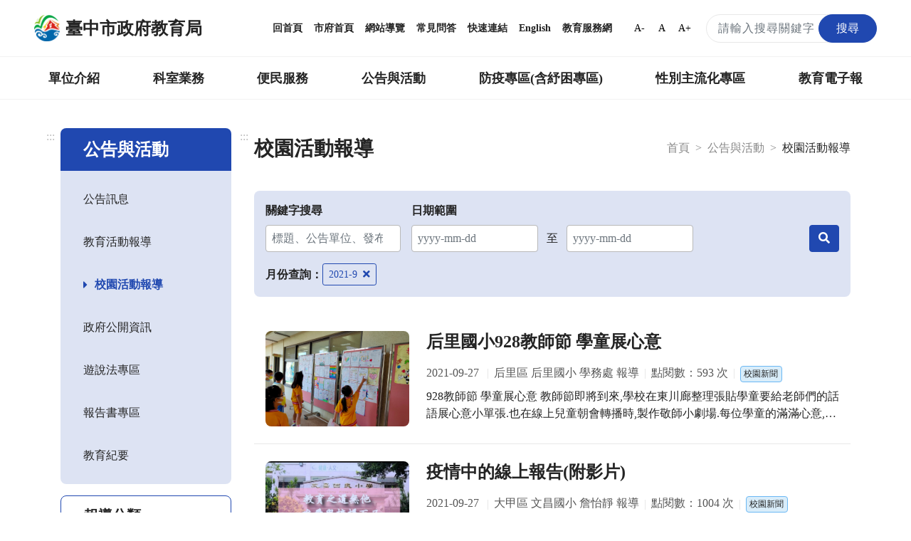

--- FILE ---
content_type: text/html; charset=UTF-8
request_url: https://www.tc.edu.tw/page/e78c96c9-54fc-453a-8119-72e5d4d0dcde?open_time=&end_time=&keyword=&news_kind=&sel_school=&sel_month=2021-9&page=13
body_size: 26884
content:
<!DOCTYPE html>
<html lang="zh-TW">
<head>
    <meta charset="utf-8">
    <meta http-equiv="X-UA-Compatible" content="IE=edge">
    <meta name="DC.Title" content="臺中市政府教育局-校園活動報導"/>
    <meta name="DC.Subject" content="校園活動報導"/>
    <meta name="DC.Creator" content="TaiChung City Government"/>
    <meta name="DC.Publisher" content="TaiChung City Government"/>
    <meta name="DC.Date" content="2018-03-13"/>
    <meta name="DC.Type" content="文字"/>
    <meta name="DC.Identifier" content="387040000E"/>
    <meta name="DC.Contributor" content="TaiChung City Government"/>
    <meta name="DC.Format" content="text/html"/>
    <meta name="DC.Source" content="臺中市政府教育局"/>
    <meta name="DC.Language" content="中文"/>
    <meta name="DC.Rights" content="臺中市政府教育局"/>
    <meta name="Category.Theme" content="400"/>
    <meta name="Category.Cake" content="500"/>
    <meta name="Category.Service" content="300"/>
    <meta name="google-site-verification" content="_DBtMpKVEhHJHYqCKbZsF1_jkgjD_BbRTwk6SewRr0E"/>
    <meta name="DC.Keywords" content="臺中市政府, TaiChung City Government"/>
    <title>臺中市政府教育局-校園活動報導</title>
    <meta name="viewport" content="width=device-width, initial-scale=1">
    <link rel="canonical" href="https://www.tc.edu.tw">
    <link rel="icon" href="/img/favicon.ico">
    <link rel="stylesheet" href="/css/reset.css">
    <link rel="stylesheet" href="/css/bootstrap.min.css">
    <link href="/fontawesome/css/all.css" rel="stylesheet">
    <!--[if !IE]>-->
    <link rel="stylesheet" href="/css/style.css?v=20231229.0">
    <!--<![endif]-->
    <script src="/js/popper.min.js?v=20210520.0"></script>
    <script src="/js/jquery-3.5.1.min.js"></script>
    <script src="/js/bootstrap.min.js"></script>
    <script type="text/javascript">
        if (/MSIE \d|Trident.*rv:/.test(navigator.userAgent)) {
            document.write('<script src="/js/main-ie.js?version=20231219.0"><\/script>');
            document.write('<link rel="stylesheet" href="/css/style-ie.css?v=20231219.0">');
        } else {
            document.write('<script src="/js/main.js?version=20240515.0"><\/script>');
        }
    </script>
    <link rel="apple-touch-icon" href="/img/app-icon/apple-touch-icon-120x120.png">
    <link rel="apple-touch-icon" sizes="152" href="/img/app-icon/apple-touch-icon-152x152">
    <link rel="apple-touch-icon" sizes="167" href="/img/app-icon/apple-touch-icon-167x167">
    <link rel="apple-touch-icon" sizes="180" href="/img/app-icon/apple-touch-icon-180x180">
    <!-- Global site tag (gtag.js) - Google Analytics -->
    <script async src="https://www.googletagmanager.com/gtag/js?id=UA-21371904-1"></script>
    <script>
        window.dataLayer = window.dataLayer || [];
        function gtag(){dataLayer.push(arguments);}
        gtag('js', new Date());

        gtag('config', 'UA-21371904-1');
    </script>
        <link rel="stylesheet" href="/js/plugins/daterangepicker/daterangepicker.css">
    <link rel="stylesheet" href="/css/style-plugins.css?v=2">

    </head>
<body>
<noscript>
    <div class="noscript">您的瀏覽器不支援JavaScript功能，若部分網頁功能無法正常使用時，請開啟瀏覽器JavaScript狀態。<br>
        友善列印：請使用鍵盤按住Ctrl + P開啟列印功能<br>
        字級設定：IE6請利用鍵盤按住ALT鍵 + V → X → (G)最大(L)較大(M)中(S)較小(A)小，來選擇適合您的文字大小，而IE7（含）以上或Firefox瀏覽器則可利用鍵盤 Ctrl +
        (+)放大，(-)縮小來改變字型大小。
    </div>
</noscript>
<nav class="navbar navbar-expand-md" role="navigation">
    <a role="button" class="jump-to-main" href="#AC" tabindex="1">跳到主要內容區</a>
        <div class="navbar-top">
        <a class="navbar-brand" href="/" title="回首頁">
            <img src="/img/tc-logo/tc100logo1.png" alt="臺中市政府教育局局徽">
            <h1>臺中市政府教育局</h1>
        </a>
        <div class="navbar-nav">
            <a href="/" title="回首頁">回首頁</a>
            <a href="https://www.taichung.gov.tw/" target="_blank" title="市府首頁（另開新視窗）">市府首頁</a>
            <a href="/page/97c2eb9c-aeae-4710-ac57-f7152e377779" title="網站導覽">網站導覽</a>
            <a href="/page/cfbdf2b1-5421-4f06-8349-5f5774125738" title="常見問答">常見問答</a>
            <a href="/page/b661f080-9a52-4cb8-9ac2-c2f578f74e1f" title="快速連結">快速連結</a>
            <a href="https://english.taichung.gov.tw/education" target="_blank" title="English（另開新視窗）">English</a>
            <a href="https://service.tc.edu.tw/" target="_blank" title="教育服務網（另開新視窗）">教育服務網</a>
            <button onclick="SetFont('smallfont');" class="font-size-mode smallfont" title="字級變小">A-</button>
            <button onclick="SetFont('font');" class="font-size-mode font" title="預設字級">A</button>
            <button onclick="SetFont('bigfont');" class="font-size-mode bigfont" title="字級變大">A+</button>
            <div class="search-content">
                <form id="search_form" class="search-form" action="/search" method="get">
                    <label for="search_input" class="sr-only"></label>
                    <input name="q" id="search_input" type="text" class="form-control keyWord" accesskey="S"
                           title="搜尋關鍵字" placeholder="請輸入搜尋關鍵字"
                           aria-label="搜尋關鍵字">
                    <button type="submit" class="btn orange submit SearchBtn" title="搜尋"><span>搜尋</span></button>
                </form>
                <span id="search_close" class="search-close" aria-label="關閉搜尋"><i class="fas fa-times"
                                                                                  aria-hidden="true"></i></span>
                <span class="search search-open" aria-label="搜尋"><i class="fas fa-search" aria-hidden="true"></i></span>
            </div>
        </div>
    </div>
        <div class="navbar-bottom">
        <div class="nav-content">
            <ul data-function="nav_control">
                                                                            <li class="nav-item">
                                                            <span class="nav-tab">
                                    <a href="/page/0f22b6f8-a1e3-431a-a3b9-47d3644f4b77" title="單位介紹">單位介紹</a>
                                    </span>
                                <div class="dropdowns">
                                    <div class="secondary-nav">
                                                                                    <div class="sec-item">
                                                <div class="sec-tit">
                                                                                                            <a href="/page/88c049e4-8ff2-472e-90c3-84fa7e680223"
                                                           title="首長介紹">首長介紹</a>
                                                                                                    </div>
                                            </div>
                                                                                    <div class="sec-item">
                                                <div class="sec-tit">
                                                                                                            <a href="/page/f7ce1457-6e70-4b60-b641-917d78627e2c"
                                                           title="組織與職掌">組織與職掌</a>
                                                                                                    </div>
                                            </div>
                                                                                    <div class="sec-item">
                                                <div class="sec-tit">
                                                                                                            <a href="/page/742002fa-06d9-49e7-a25e-05f80c87e6b5"
                                                           title="各級學校">各級學校</a>
                                                                                                    </div>
                                            </div>
                                                                                    <div class="sec-item">
                                                <div class="sec-tit">
                                                                                                            <a href="/page/8d3601c1-609d-4cef-a2e3-ee1584b00c95"
                                                           title="局徽介紹">局徽介紹</a>
                                                                                                    </div>
                                            </div>
                                                                            </div>
                                </div>
                                                    </li>
                                                                                <li class="nav-item">
                                                            <span class="nav-tab">
                                    <a href="/page/7f41f790-be98-4fe6-8611-61eb729f114d" title="科室業務">科室業務</a>
                                    </span>
                                <div class="dropdowns">
                                    <div class="secondary-nav">
                                                                                    <div class="sec-item">
                                                <div class="sec-tit">
                                                                                                            <a href="/page/c9c7e389-1432-4c0f-a452-93bdb0364575"
                                                           title="局長室">局長室</a>
                                                                                                    </div>
                                            </div>
                                                                                    <div class="sec-item">
                                                <div class="sec-tit">
                                                                                                            <a href="/page/ac7f4ff8-2554-4eb2-938e-a408883991f2"
                                                           title="副局長室">副局長室</a>
                                                                                                    </div>
                                            </div>
                                                                                    <div class="sec-item">
                                                <div class="sec-tit">
                                                                                                            <a href="/page/30a981a6-281c-4b93-b37e-e293b2a34b78"
                                                           title="主任秘書">主任秘書</a>
                                                                                                    </div>
                                            </div>
                                                                                    <div class="sec-item">
                                                <div class="sec-tit">
                                                                                                            <a href="/page/00a0f22c-9428-4072-9e8c-6b6f16359c9f"
                                                           title="專門委員">專門委員</a>
                                                                                                    </div>
                                            </div>
                                                                                    <div class="sec-item">
                                                <div class="sec-tit">
                                                                                                            <a href="/page/9ac78e6e-c515-448f-a473-c7fd5c5dea4a"
                                                           title="高中職教育科">高中職教育科</a>
                                                                                                    </div>
                                            </div>
                                                                                    <div class="sec-item">
                                                <div class="sec-tit">
                                                                                                            <a href="/page/ab8b61b0-e358-4552-bd50-4e1f54a6d9db"
                                                           title="國中教育科">國中教育科</a>
                                                                                                    </div>
                                            </div>
                                                                                    <div class="sec-item">
                                                <div class="sec-tit">
                                                                                                            <a href="/page/1a98770c-7491-4959-9e5c-7f3dc07c37f6"
                                                           title="國小教育科">國小教育科</a>
                                                                                                    </div>
                                            </div>
                                                                                    <div class="sec-item">
                                                <div class="sec-tit">
                                                                                                            <a href="/page/4f8e250a-aaa8-46e4-a2e9-3252ff85c3c2"
                                                           title="幼兒教育科">幼兒教育科</a>
                                                                                                    </div>
                                            </div>
                                                                                    <div class="sec-item">
                                                <div class="sec-tit">
                                                                                                            <a href="/page/b94a70c2-29ab-4d2d-ae3d-a74755c3f06c"
                                                           title="終身教育科">終身教育科</a>
                                                                                                    </div>
                                            </div>
                                                                                    <div class="sec-item">
                                                <div class="sec-tit">
                                                                                                            <a href="/page/413cf1a3-d7ee-4488-ad1a-735d20c82888"
                                                           title="特殊教育科">特殊教育科</a>
                                                                                                    </div>
                                            </div>
                                                                                    <div class="sec-item">
                                                <div class="sec-tit">
                                                                                                            <a href="/page/1c1eeef3-43b9-4903-918a-3879995aaea8"
                                                           title="課程教學科">課程教學科</a>
                                                                                                    </div>
                                            </div>
                                                                                    <div class="sec-item">
                                                <div class="sec-tit">
                                                                                                            <a href="/page/4d94e9ed-6a30-46df-87e7-36054a25c8b1"
                                                           title="體育保健科">體育保健科</a>
                                                                                                    </div>
                                            </div>
                                                                                    <div class="sec-item">
                                                <div class="sec-tit">
                                                                                                            <a href="/page/4175f061-4a62-4c8d-b446-0eec42d7f393"
                                                           title="工程營繕科">工程營繕科</a>
                                                                                                    </div>
                                            </div>
                                                                                    <div class="sec-item">
                                                <div class="sec-tit">
                                                                                                            <a href="/page/acbbaaa0-750f-4fd7-b3dd-46e0f3b48745"
                                                           title="秘書室">秘書室</a>
                                                                                                    </div>
                                            </div>
                                                                                    <div class="sec-item">
                                                <div class="sec-tit">
                                                                                                            <a href="/page/704c6873-f3a5-44ab-a0d1-d1ebab153c3a"
                                                           title="學生事務室">學生事務室</a>
                                                                                                    </div>
                                            </div>
                                                                                    <div class="sec-item">
                                                <div class="sec-tit">
                                                                                                            <a href="/page/4458bee5-604f-4115-9d6b-d2686b344509"
                                                           title="人事室">人事室</a>
                                                                                                    </div>
                                            </div>
                                                                                    <div class="sec-item">
                                                <div class="sec-tit">
                                                                                                            <a href="/page/9f662bd9-a646-4953-9ac6-688e426f531f"
                                                           title="會計室">會計室</a>
                                                                                                    </div>
                                            </div>
                                                                                    <div class="sec-item">
                                                <div class="sec-tit">
                                                                                                            <a href="/page/8baf900a-980c-4197-a393-d8604cccbe4c"
                                                           title="政風室">政風室</a>
                                                                                                    </div>
                                            </div>
                                                                                    <div class="sec-item">
                                                <div class="sec-tit">
                                                                                                            <a href="/page/80fe2ea5-aad0-4692-9d6e-a9ac18d4e724"
                                                           title="家庭教育中心">家庭教育中心</a>
                                                                                                    </div>
                                            </div>
                                                                                    <div class="sec-item">
                                                <div class="sec-tit">
                                                                                                            <a href="/page/7771e183-2932-448b-aeef-4f05e56c0f4e"
                                                           title="臺中市教育網路中心">臺中市教育網路中心</a>
                                                                                                    </div>
                                            </div>
                                                                                    <div class="sec-item">
                                                <div class="sec-tit">
                                                                                                            <a href="/page/5b5108e7-5342-4711-b193-d6c3ffa0339f"
                                                           title="教師研習中心">教師研習中心</a>
                                                                                                    </div>
                                            </div>
                                                                                    <div class="sec-item">
                                                <div class="sec-tit">
                                                                                                            <a href="/page/edd8ab8d-eb3e-4b03-abb4-0a2969506b59"
                                                           title="專業實踐分團辦公室">專業實踐分團辦公室</a>
                                                                                                    </div>
                                            </div>
                                                                            </div>
                                </div>
                                                    </li>
                                                                                <li class="nav-item">
                                                            <span class="nav-tab">
                                    <a href="/page/42f1bb9b-401f-4040-b341-4999629a68ed" title="便民服務">便民服務</a>
                                    </span>
                                <div class="dropdowns">
                                    <div class="secondary-nav">
                                                                                    <div class="sec-item">
                                                <div class="sec-tit">
                                                                                                            <a href="/page/bf18f661-09ae-413e-ae67-ce752bb5d661"
                                                           title="重點業務">重點業務</a>
                                                                                                    </div>
                                            </div>
                                                                                    <div class="sec-item">
                                                <div class="sec-tit">
                                                                                                            <a href="/page/fd2c2e43-6d45-463d-ad3f-1c27330001d9"
                                                           title="教育局行事曆">教育局行事曆</a>
                                                                                                    </div>
                                            </div>
                                                                                    <div class="sec-item">
                                                <div class="sec-tit">
                                                                                                            <a href="/page/131cb09d-07a2-41bd-9acf-d8c009c3a47a"
                                                           title="檔案應用服務專區">檔案應用服務專區</a>
                                                                                                    </div>
                                            </div>
                                                                                    <div class="sec-item">
                                                <div class="sec-tit">
                                                                                                            <a href="/page/997ce801-5049-4af9-adcf-6ac75d87f87c"
                                                           title="法規下載">法規下載</a>
                                                                                                    </div>
                                            </div>
                                                                                    <div class="sec-item">
                                                <div class="sec-tit">
                                                                                                            <a href="/page/2e7ae731-405c-4283-ba4b-46bcd18a8811"
                                                           title="意見信箱">意見信箱</a>
                                                                                                    </div>
                                            </div>
                                                                            </div>
                                </div>
                                                    </li>
                                                                                <li class="nav-item">
                                                            <span class="nav-tab">
                                    <a href="/page/17eaf113-c954-4a41-ab6c-9199cfaa12b0" title="公告與活動">公告與活動</a>
                                    </span>
                                <div class="dropdowns">
                                    <div class="secondary-nav">
                                                                                    <div class="sec-item">
                                                <div class="sec-tit">
                                                                                                            <a href="/page/6ea0d0a0-c3e7-4485-9925-ac95271ad618"
                                                           title="公告訊息">公告訊息</a>
                                                                                                    </div>
                                            </div>
                                                                                    <div class="sec-item">
                                                <div class="sec-tit">
                                                                                                            <a href="/page/2d5c2c6c-bd4d-4d3c-a294-8a4f77a34d13"
                                                           title="教育活動報導">教育活動報導</a>
                                                                                                    </div>
                                            </div>
                                                                                    <div class="sec-item">
                                                <div class="sec-tit">
                                                                                                            <a href="/page/e78c96c9-54fc-453a-8119-72e5d4d0dcde"
                                                           title="校園活動報導">校園活動報導</a>
                                                                                                    </div>
                                            </div>
                                                                                    <div class="sec-item">
                                                <div class="sec-tit">
                                                                                                            <a href="/page/51044fbe-85f5-4cc0-a4af-ea2512916809"
                                                           title="政府公開資訊">政府公開資訊</a>
                                                                                                    </div>
                                            </div>
                                                                                    <div class="sec-item">
                                                <div class="sec-tit">
                                                                                                            <a href="/page/730555a6-263f-4e21-b6f1-5285f54d3935"
                                                           title="遊說法專區">遊說法專區</a>
                                                                                                    </div>
                                            </div>
                                                                                    <div class="sec-item">
                                                <div class="sec-tit">
                                                                                                            <a href="/page/77843e57-c4cb-4c41-94a2-c55aaf6a3e43"
                                                           title="報告書專區">報告書專區</a>
                                                                                                    </div>
                                            </div>
                                                                                    <div class="sec-item">
                                                <div class="sec-tit">
                                                                                                            <a href="/page/ce1653af-e584-470c-a3ad-4d0cd7216b90"
                                                           title="教育紀要">教育紀要</a>
                                                                                                    </div>
                                            </div>
                                                                            </div>
                                </div>
                                                    </li>
                                                                                <li class="nav-item">
                                                            <span class="nav-tab">
                                    <a href="/page/01d5d4b0-4402-4170-aea4-f02b2e65e82c" title="防疫專區(含紓困專區)">防疫專區(含紓困專區)</a>
                                    </span>
                                <div class="dropdowns">
                                    <div class="secondary-nav">
                                                                                    <div class="sec-item">
                                                <div class="sec-tit">
                                                                                                            <a href="/page/5bc00463-98ed-48f2-91d2-a9f95e8524b5"
                                                           title="學校政策">學校政策</a>
                                                                                                    </div>
                                            </div>
                                                                                    <div class="sec-item">
                                                <div class="sec-tit">
                                                                                                            <a href="/page/d4a78282-0c20-4696-bafd-8f1a8ac4289d"
                                                           title="防疫措施">防疫措施</a>
                                                                                                    </div>
                                            </div>
                                                                                    <div class="sec-item">
                                                <div class="sec-tit">
                                                                                                            <a href="/page/e74ff2a6-dae0-4874-835a-0b23f86ca791"
                                                           title="幼兒園">幼兒園</a>
                                                                                                    </div>
                                            </div>
                                                                                    <div class="sec-item">
                                                <div class="sec-tit">
                                                                                                            <a href="/page/79fe2363-95ea-41ab-a0ed-d811a1db43ba"
                                                           title="補習班、課照中心暨社區大學">補習班、課照中心暨社區大學</a>
                                                                                                    </div>
                                            </div>
                                                                                    <div class="sec-item">
                                                <div class="sec-tit">
                                                                                                            <a href="/page/42b69abf-8508-4ff8-a9ae-c5bca92b71f8"
                                                           title="臺中市居家安心照護方案">臺中市居家安心照護方案</a>
                                                                                                    </div>
                                            </div>
                                                                                    <div class="sec-item">
                                                <div class="sec-tit">
                                                                                                            <a href="/page/f808dc93-2400-452b-8fe0-55c0130f7ec6"
                                                           title="臺中市各級學校停課訊息">臺中市各級學校停課訊息</a>
                                                                                                    </div>
                                            </div>
                                                                                    <div class="sec-item">
                                                <div class="sec-tit">
                                                                                                            <a href="/page/49063efd-6e0c-494e-86bb-2f0a3243ed54"
                                                           title="學生疫苗">學生疫苗</a>
                                                                                                    </div>
                                            </div>
                                                                            </div>
                                </div>
                                                    </li>
                                                                                <li class="nav-item">
                                                            <span class="nav-tab">
                                    <a href="/page/88783181-6a4d-460a-9108-08b80ba0d02a" title="性別主流化專區">性別主流化專區</a>
                                    </span>
                                <div class="dropdowns">
                                    <div class="secondary-nav">
                                                                                    <div class="sec-item">
                                                <div class="sec-tit">
                                                                                                            <a href="/page/4a13b5da-ae6a-466d-9e6f-d172d302a77f"
                                                           title="性別平等專案小組">性別平等專案小組</a>
                                                                                                    </div>
                                            </div>
                                                                                    <div class="sec-item">
                                                <div class="sec-tit">
                                                                                                            <a href="/page/7c790466-395a-4288-bb69-361ba8865ff2"
                                                           title="性別意識培力">性別意識培力</a>
                                                                                                    </div>
                                            </div>
                                                                                    <div class="sec-item">
                                                <div class="sec-tit">
                                                                                                            <a href="/page/f4ee5e28-6a67-4e80-ad09-2bb510778929"
                                                           title="性別統計與分析">性別統計與分析</a>
                                                                                                    </div>
                                            </div>
                                                                                    <div class="sec-item">
                                                <div class="sec-tit">
                                                                                                            <a href="/page/28646a70-0bc7-494b-ad9a-60c726c40313"
                                                           title="性別影響評估">性別影響評估</a>
                                                                                                    </div>
                                            </div>
                                                                                    <div class="sec-item">
                                                <div class="sec-tit">
                                                                                                            <a href="/page/df1c560d-ba6b-4101-8014-4599b34014c7"
                                                           title="性別預算">性別預算</a>
                                                                                                    </div>
                                            </div>
                                                                                    <div class="sec-item">
                                                <div class="sec-tit">
                                                                                                            <a href="/page/8e866290-3366-4c95-b4e8-58e13987f2db"
                                                           title="CEDAW與性別平等宣導">CEDAW與性別平等宣導</a>
                                                                                                    </div>
                                            </div>
                                                                                    <div class="sec-item">
                                                <div class="sec-tit">
                                                                                                            <a href="/page/b219dcf0-c922-49d8-be5d-7c2476cd6ad9"
                                                           title="性別主流化執行成果">性別主流化執行成果</a>
                                                                                                    </div>
                                            </div>
                                                                                    <div class="sec-item">
                                                <div class="sec-tit">
                                                                                                            <a href="/page/4d764376-381d-4160-8951-480afefbf190"
                                                           title="性別相關法規">性別相關法規</a>
                                                                                                    </div>
                                            </div>
                                                                                    <div class="sec-item">
                                                <div class="sec-tit">
                                                                                                            <a href="/page/7910fe7b-d5e1-4cb9-962e-e2519d6cc3f6"
                                                           title="其他">其他</a>
                                                                                                    </div>
                                            </div>
                                                                            </div>
                                </div>
                                                    </li>
                                                                                <li class="nav-item">
                                                                                                <span class="nav-tab">
                                        <a href="https://epaper.tc.edu.tw" target="_blank" title="教育電子報（另開新視窗）">教育電子報</a>
                                    </span>
                                                                                    </li>
                                                                                    </ul>
        </div>
    </div>

        <div class="navbar-mobile">
        <div class="mobile-topnav">
            <a role="button" accesskey="U" id="AU" href="#AU" class="accesskey u" title="上方主選單連結區，此區塊呈現本網站的主選單連結(U)">:::</a>
            <span class="menu-open mr-3" role="button"
                  aria-label="展開選單">
                <i class="fas fa-bars" aria-hidden="true"></i>
                            </span>
            <a class="navbar-brand" href="/">
                <img src="/img/tc-logo/tc100logo1.png" alt="臺中市政府教育局局徽">
                <span>臺中市政府教育局</span>
            </a>
            <div class="topnav-right">
                <span class="search-open" aria-label="搜尋">
                    <i class="fas fa-search" aria-hidden="true"></i>
                </span>
                <div class="search-content">
                    <form id="m_search_form" class="search-form" action="/search" method="get">
                        <label for="search_input_sm" class="sr-only"></label>
                        <input name="q" type="text" id="search_input_sm" class="form-control" title="搜尋關鍵字"
                               placeholder="請輸入搜尋關鍵字" aria-label="搜尋關鍵字">
                        <button type="submit" class="btn orange submit" title="搜尋（另開新視窗）"><span>搜尋</span></button>
                    </form>
                    <span id="m_search_close" class="search-close" aria-label="關閉搜尋"><i class="fas fa-times"
                                                                                        aria-hidden="true"></i></span>
                </div>
            </div>
        </div>
        <div class="slide-mask"></div>
        <div class="slide">
            <ul class="mobile-accordion " id="m_accordion">
                <li class="nav-top">
                    <span class="menu-close" role="button" aria-label="展開選單">
                        <i class="fas fa-times" aria-hidden="true"></i>
                    </span>
                </li>
                <li class="nav-custom">
                    <a href="/page/97c2eb9c-aeae-4710-ac57-f7152e377779" title="網站導覽">網站導覽</a><a href="/page/cfbdf2b1-5421-4f06-8349-5f5774125738" title="常見問答">常見問答</a><a href="https://english.taichung.gov.tw/education" target="_blank"
                         title="English（另開新視窗）">English</a>

                </li>
                                                            <li class="nav-item nav-has-submenu">
                            <a role="button" href="#nav-0f22b6f8-a1e3-431a-a3b9-47d3644f4b77" class="nav-link" data-toggle="collapse"
                               data-target="#nav-0f22b6f8-a1e3-431a-a3b9-47d3644f4b77" aria-expanded="false" aria-controls="nav-0f22b6f8-a1e3-431a-a3b9-47d3644f4b77"
                               title="單位介紹">單位介紹</a>
                            <ul class="mobile-submenu collapse" id="nav-0f22b6f8-a1e3-431a-a3b9-47d3644f4b77" data-parent="#m_accordion">
                                                                    <li>
                                                                                    <a class="nav-link" href="/page/88c049e4-8ff2-472e-90c3-84fa7e680223"
                                               title="首長介紹">首長介紹</a>
                                                                            </li>
                                                                    <li>
                                                                                    <a class="nav-link" href="/page/f7ce1457-6e70-4b60-b641-917d78627e2c"
                                               title="組織與職掌">組織與職掌</a>
                                                                            </li>
                                                                    <li>
                                                                                    <a class="nav-link" href="/page/742002fa-06d9-49e7-a25e-05f80c87e6b5"
                                               title="各級學校">各級學校</a>
                                                                            </li>
                                                                    <li>
                                                                                    <a class="nav-link" href="/page/8d3601c1-609d-4cef-a2e3-ee1584b00c95"
                                               title="局徽介紹">局徽介紹</a>
                                                                            </li>
                                                            </ul>
                        </li>
                                                                                <li class="nav-item nav-has-submenu">
                            <a role="button" href="#nav-7f41f790-be98-4fe6-8611-61eb729f114d" class="nav-link" data-toggle="collapse"
                               data-target="#nav-7f41f790-be98-4fe6-8611-61eb729f114d" aria-expanded="false" aria-controls="nav-7f41f790-be98-4fe6-8611-61eb729f114d"
                               title="科室業務">科室業務</a>
                            <ul class="mobile-submenu collapse" id="nav-7f41f790-be98-4fe6-8611-61eb729f114d" data-parent="#m_accordion">
                                                                    <li>
                                                                                    <a class="nav-link" href="/page/c9c7e389-1432-4c0f-a452-93bdb0364575"
                                               title="局長室">局長室</a>
                                                                            </li>
                                                                    <li>
                                                                                    <a class="nav-link" href="/page/ac7f4ff8-2554-4eb2-938e-a408883991f2"
                                               title="副局長室">副局長室</a>
                                                                            </li>
                                                                    <li>
                                                                                    <a class="nav-link" href="/page/30a981a6-281c-4b93-b37e-e293b2a34b78"
                                               title="主任秘書">主任秘書</a>
                                                                            </li>
                                                                    <li>
                                                                                    <a class="nav-link" href="/page/00a0f22c-9428-4072-9e8c-6b6f16359c9f"
                                               title="專門委員">專門委員</a>
                                                                            </li>
                                                                    <li>
                                                                                    <a class="nav-link" href="/page/9ac78e6e-c515-448f-a473-c7fd5c5dea4a"
                                               title="高中職教育科">高中職教育科</a>
                                                                            </li>
                                                                    <li>
                                                                                    <a class="nav-link" href="/page/ab8b61b0-e358-4552-bd50-4e1f54a6d9db"
                                               title="國中教育科">國中教育科</a>
                                                                            </li>
                                                                    <li>
                                                                                    <a class="nav-link" href="/page/1a98770c-7491-4959-9e5c-7f3dc07c37f6"
                                               title="國小教育科">國小教育科</a>
                                                                            </li>
                                                                    <li>
                                                                                    <a class="nav-link" href="/page/4f8e250a-aaa8-46e4-a2e9-3252ff85c3c2"
                                               title="幼兒教育科">幼兒教育科</a>
                                                                            </li>
                                                                    <li>
                                                                                    <a class="nav-link" href="/page/b94a70c2-29ab-4d2d-ae3d-a74755c3f06c"
                                               title="終身教育科">終身教育科</a>
                                                                            </li>
                                                                    <li>
                                                                                    <a class="nav-link" href="/page/413cf1a3-d7ee-4488-ad1a-735d20c82888"
                                               title="特殊教育科">特殊教育科</a>
                                                                            </li>
                                                                    <li>
                                                                                    <a class="nav-link" href="/page/1c1eeef3-43b9-4903-918a-3879995aaea8"
                                               title="課程教學科">課程教學科</a>
                                                                            </li>
                                                                    <li>
                                                                                    <a class="nav-link" href="/page/4d94e9ed-6a30-46df-87e7-36054a25c8b1"
                                               title="體育保健科">體育保健科</a>
                                                                            </li>
                                                                    <li>
                                                                                    <a class="nav-link" href="/page/4175f061-4a62-4c8d-b446-0eec42d7f393"
                                               title="工程營繕科">工程營繕科</a>
                                                                            </li>
                                                                    <li>
                                                                                    <a class="nav-link" href="/page/acbbaaa0-750f-4fd7-b3dd-46e0f3b48745"
                                               title="秘書室">秘書室</a>
                                                                            </li>
                                                                    <li>
                                                                                    <a class="nav-link" href="/page/704c6873-f3a5-44ab-a0d1-d1ebab153c3a"
                                               title="學生事務室">學生事務室</a>
                                                                            </li>
                                                                    <li>
                                                                                    <a class="nav-link" href="/page/4458bee5-604f-4115-9d6b-d2686b344509"
                                               title="人事室">人事室</a>
                                                                            </li>
                                                                    <li>
                                                                                    <a class="nav-link" href="/page/9f662bd9-a646-4953-9ac6-688e426f531f"
                                               title="會計室">會計室</a>
                                                                            </li>
                                                                    <li>
                                                                                    <a class="nav-link" href="/page/8baf900a-980c-4197-a393-d8604cccbe4c"
                                               title="政風室">政風室</a>
                                                                            </li>
                                                                    <li>
                                                                                    <a class="nav-link" href="/page/80fe2ea5-aad0-4692-9d6e-a9ac18d4e724"
                                               title="家庭教育中心">家庭教育中心</a>
                                                                            </li>
                                                                    <li>
                                                                                    <a class="nav-link" href="/page/7771e183-2932-448b-aeef-4f05e56c0f4e"
                                               title="臺中市教育網路中心">臺中市教育網路中心</a>
                                                                            </li>
                                                                    <li>
                                                                                    <a class="nav-link" href="/page/5b5108e7-5342-4711-b193-d6c3ffa0339f"
                                               title="教師研習中心">教師研習中心</a>
                                                                            </li>
                                                                    <li>
                                                                                    <a class="nav-link" href="/page/edd8ab8d-eb3e-4b03-abb4-0a2969506b59"
                                               title="專業實踐分團辦公室">專業實踐分團辦公室</a>
                                                                            </li>
                                                            </ul>
                        </li>
                                                                                <li class="nav-item nav-has-submenu">
                            <a role="button" href="#nav-42f1bb9b-401f-4040-b341-4999629a68ed" class="nav-link" data-toggle="collapse"
                               data-target="#nav-42f1bb9b-401f-4040-b341-4999629a68ed" aria-expanded="false" aria-controls="nav-42f1bb9b-401f-4040-b341-4999629a68ed"
                               title="便民服務">便民服務</a>
                            <ul class="mobile-submenu collapse" id="nav-42f1bb9b-401f-4040-b341-4999629a68ed" data-parent="#m_accordion">
                                                                    <li>
                                                                                    <a class="nav-link" href="/page/bf18f661-09ae-413e-ae67-ce752bb5d661"
                                               title="重點業務">重點業務</a>
                                                                            </li>
                                                                    <li>
                                                                                    <a class="nav-link" href="/page/fd2c2e43-6d45-463d-ad3f-1c27330001d9"
                                               title="教育局行事曆">教育局行事曆</a>
                                                                            </li>
                                                                    <li>
                                                                                    <a class="nav-link" href="/page/131cb09d-07a2-41bd-9acf-d8c009c3a47a"
                                               title="檔案應用服務專區">檔案應用服務專區</a>
                                                                            </li>
                                                                    <li>
                                                                                    <a class="nav-link" href="/page/997ce801-5049-4af9-adcf-6ac75d87f87c"
                                               title="法規下載">法規下載</a>
                                                                            </li>
                                                                    <li>
                                                                                    <a class="nav-link" href="/page/2e7ae731-405c-4283-ba4b-46bcd18a8811"
                                               title="意見信箱">意見信箱</a>
                                                                            </li>
                                                            </ul>
                        </li>
                                                                                <li class="nav-item nav-has-submenu">
                            <a role="button" href="#nav-17eaf113-c954-4a41-ab6c-9199cfaa12b0" class="nav-link" data-toggle="collapse"
                               data-target="#nav-17eaf113-c954-4a41-ab6c-9199cfaa12b0" aria-expanded="false" aria-controls="nav-17eaf113-c954-4a41-ab6c-9199cfaa12b0"
                               title="公告與活動">公告與活動</a>
                            <ul class="mobile-submenu collapse" id="nav-17eaf113-c954-4a41-ab6c-9199cfaa12b0" data-parent="#m_accordion">
                                                                    <li>
                                                                                    <a class="nav-link" href="/page/6ea0d0a0-c3e7-4485-9925-ac95271ad618"
                                               title="公告訊息">公告訊息</a>
                                                                            </li>
                                                                    <li>
                                                                                    <a class="nav-link" href="/page/2d5c2c6c-bd4d-4d3c-a294-8a4f77a34d13"
                                               title="教育活動報導">教育活動報導</a>
                                                                            </li>
                                                                    <li>
                                                                                    <a class="nav-link" href="/page/e78c96c9-54fc-453a-8119-72e5d4d0dcde"
                                               title="校園活動報導">校園活動報導</a>
                                                                            </li>
                                                                    <li>
                                                                                    <a class="nav-link" href="/page/51044fbe-85f5-4cc0-a4af-ea2512916809"
                                               title="政府公開資訊">政府公開資訊</a>
                                                                            </li>
                                                                    <li>
                                                                                    <a class="nav-link" href="/page/730555a6-263f-4e21-b6f1-5285f54d3935"
                                               title="遊說法專區">遊說法專區</a>
                                                                            </li>
                                                                    <li>
                                                                                    <a class="nav-link" href="/page/77843e57-c4cb-4c41-94a2-c55aaf6a3e43"
                                               title="報告書專區">報告書專區</a>
                                                                            </li>
                                                                    <li>
                                                                                    <a class="nav-link" href="/page/ce1653af-e584-470c-a3ad-4d0cd7216b90"
                                               title="教育紀要">教育紀要</a>
                                                                            </li>
                                                            </ul>
                        </li>
                                                                                <li class="nav-item nav-has-submenu">
                            <a role="button" href="#nav-01d5d4b0-4402-4170-aea4-f02b2e65e82c" class="nav-link" data-toggle="collapse"
                               data-target="#nav-01d5d4b0-4402-4170-aea4-f02b2e65e82c" aria-expanded="false" aria-controls="nav-01d5d4b0-4402-4170-aea4-f02b2e65e82c"
                               title="防疫專區(含紓困專區)">防疫專區(含紓困專區)</a>
                            <ul class="mobile-submenu collapse" id="nav-01d5d4b0-4402-4170-aea4-f02b2e65e82c" data-parent="#m_accordion">
                                                                    <li>
                                                                                    <a class="nav-link" href="/page/5bc00463-98ed-48f2-91d2-a9f95e8524b5"
                                               title="學校政策">學校政策</a>
                                                                            </li>
                                                                    <li>
                                                                                    <a class="nav-link" href="/page/d4a78282-0c20-4696-bafd-8f1a8ac4289d"
                                               title="防疫措施">防疫措施</a>
                                                                            </li>
                                                                    <li>
                                                                                    <a class="nav-link" href="/page/e74ff2a6-dae0-4874-835a-0b23f86ca791"
                                               title="幼兒園">幼兒園</a>
                                                                            </li>
                                                                    <li>
                                                                                    <a class="nav-link" href="/page/79fe2363-95ea-41ab-a0ed-d811a1db43ba"
                                               title="補習班、課照中心暨社區大學">補習班、課照中心暨社區大學</a>
                                                                            </li>
                                                                    <li>
                                                                                    <a class="nav-link" href="/page/42b69abf-8508-4ff8-a9ae-c5bca92b71f8"
                                               title="臺中市居家安心照護方案">臺中市居家安心照護方案</a>
                                                                            </li>
                                                                    <li>
                                                                                    <a class="nav-link" href="/page/f808dc93-2400-452b-8fe0-55c0130f7ec6"
                                               title="臺中市各級學校停課訊息">臺中市各級學校停課訊息</a>
                                                                            </li>
                                                                    <li>
                                                                                    <a class="nav-link" href="/page/49063efd-6e0c-494e-86bb-2f0a3243ed54"
                                               title="學生疫苗">學生疫苗</a>
                                                                            </li>
                                                            </ul>
                        </li>
                                                                                <li class="nav-item nav-has-submenu">
                            <a role="button" href="#nav-88783181-6a4d-460a-9108-08b80ba0d02a" class="nav-link" data-toggle="collapse"
                               data-target="#nav-88783181-6a4d-460a-9108-08b80ba0d02a" aria-expanded="false" aria-controls="nav-88783181-6a4d-460a-9108-08b80ba0d02a"
                               title="性別主流化專區">性別主流化專區</a>
                            <ul class="mobile-submenu collapse" id="nav-88783181-6a4d-460a-9108-08b80ba0d02a" data-parent="#m_accordion">
                                                                    <li>
                                                                                    <a class="nav-link" href="/page/4a13b5da-ae6a-466d-9e6f-d172d302a77f"
                                               title="性別平等專案小組">性別平等專案小組</a>
                                                                            </li>
                                                                    <li>
                                                                                    <a class="nav-link" href="/page/7c790466-395a-4288-bb69-361ba8865ff2"
                                               title="性別意識培力">性別意識培力</a>
                                                                            </li>
                                                                    <li>
                                                                                    <a class="nav-link" href="/page/f4ee5e28-6a67-4e80-ad09-2bb510778929"
                                               title="性別統計與分析">性別統計與分析</a>
                                                                            </li>
                                                                    <li>
                                                                                    <a class="nav-link" href="/page/28646a70-0bc7-494b-ad9a-60c726c40313"
                                               title="性別影響評估">性別影響評估</a>
                                                                            </li>
                                                                    <li>
                                                                                    <a class="nav-link" href="/page/df1c560d-ba6b-4101-8014-4599b34014c7"
                                               title="性別預算">性別預算</a>
                                                                            </li>
                                                                    <li>
                                                                                    <a class="nav-link" href="/page/8e866290-3366-4c95-b4e8-58e13987f2db"
                                               title="CEDAW與性別平等宣導">CEDAW與性別平等宣導</a>
                                                                            </li>
                                                                    <li>
                                                                                    <a class="nav-link" href="/page/b219dcf0-c922-49d8-be5d-7c2476cd6ad9"
                                               title="性別主流化執行成果">性別主流化執行成果</a>
                                                                            </li>
                                                                    <li>
                                                                                    <a class="nav-link" href="/page/4d764376-381d-4160-8951-480afefbf190"
                                               title="性別相關法規">性別相關法規</a>
                                                                            </li>
                                                                    <li>
                                                                                    <a class="nav-link" href="/page/7910fe7b-d5e1-4cb9-962e-e2519d6cc3f6"
                                               title="其他">其他</a>
                                                                            </li>
                                                            </ul>
                        </li>
                                                                                <li class="nav-item">
                                                            <a class="nav-link" href="https://epaper.tc.edu.tw" target="_blank"
                                   title="教育電子報（另開新視窗）">教育電子報</a>
                                                    </li>
                                                                                <li class="nav-item nav-has-submenu">
                            <a role="button" href="#nav-57b33b23-3d5a-45c3-962d-6bffe7385d34" class="nav-link" data-toggle="collapse"
                               data-target="#nav-57b33b23-3d5a-45c3-962d-6bffe7385d34" aria-expanded="false" aria-controls="nav-57b33b23-3d5a-45c3-962d-6bffe7385d34"
                               title="網站資訊">網站資訊</a>
                            <ul class="mobile-submenu collapse" id="nav-57b33b23-3d5a-45c3-962d-6bffe7385d34" data-parent="#m_accordion">
                                                                    <li>
                                                                                    <a class="nav-link" href="/page/97c2eb9c-aeae-4710-ac57-f7152e377779"
                                               title="網站導覽">網站導覽</a>
                                                                            </li>
                                                                    <li>
                                                                                    <a class="nav-link" href="/page/cfbdf2b1-5421-4f06-8349-5f5774125738"
                                               title="常見問答">常見問答</a>
                                                                            </li>
                                                                    <li>
                                                                                    <a class="nav-link" href="/page/d9a68b7e-364d-4402-a2d3-2626df65486c"
                                               title="隱私權及資訊安全政策">隱私權及資訊安全政策</a>
                                                                            </li>
                                                                    <li>
                                                                                    <a class="nav-link" href="/page/d7d9c99b-2612-4233-abf6-93d8315f0f41"
                                               title="網站服務條款">網站服務條款</a>
                                                                            </li>
                                                                    <li>
                                                                                    <a class="nav-link" href="/page/fc61e928-127c-453a-b518-0a74d69c0ca8"
                                               title="無障礙宣告">無障礙宣告</a>
                                                                            </li>
                                                                    <li>
                                                                                    <a class="nav-link" href="/page/830081ec-82b5-4956-bbd7-4422473a9bce"
                                               title="交通指南">交通指南</a>
                                                                            </li>
                                                                    <li>
                                                                                    <a class="nav-link" href="/page/0b077cc4-15e5-4035-a067-840fc0f9d502"
                                               title="教育局電話分機一覽表">教育局電話分機一覽表</a>
                                                                            </li>
                                                                    <li>
                                                                                    <a class="nav-link" href="/page/be8c9fb8-5be9-49fb-83ba-19a547b9ed06"
                                               title="常用連結">常用連結</a>
                                                                            </li>
                                                                    <li>
                                                                                    <a class="nav-link" href="/page/b661f080-9a52-4cb8-9ac2-c2f578f74e1f"
                                               title="快速連結">快速連結</a>
                                                                            </li>
                                                            </ul>
                        </li>
                                                    <li class="nav-item">
                    <a class="nav-link" href="https://service.tc.edu.tw/" target="_blank" title="教育服務網（另開新視窗）">教育服務網</a>
                </li>
            </ul>
        </div>
    </div>
</nav>

<div class="mask-content"></div>
<main id="main" class="main-content">
            <section>
    <div class="container clearfix">
                <aside class="sidebar">
            <a accesskey="L" id="AL" href="#AL" class="accesskey" title="左方次選單連結區，此區塊呈現本網站的次選單連結(L)">:::</a>
            <div class="sidebar-title">公告與活動</div>
            <ul class="accordion sidebar-panel" id="">
                                    <li class="panel ">
                                                    <a href="/page/6ea0d0a0-c3e7-4485-9925-ac95271ad618" title="公告訊息">公告訊息</a>
                                            </li>
                                    <li class="panel ">
                                                    <a href="/page/2d5c2c6c-bd4d-4d3c-a294-8a4f77a34d13" title="教育活動報導">教育活動報導</a>
                                            </li>
                                    <li class="panel active">
                                                    <a href="/page/e78c96c9-54fc-453a-8119-72e5d4d0dcde" title="校園活動報導">校園活動報導</a>
                                            </li>
                                    <li class="panel ">
                                                    <a href="/page/51044fbe-85f5-4cc0-a4af-ea2512916809" title="政府公開資訊">政府公開資訊</a>
                                            </li>
                                    <li class="panel ">
                                                    <a href="/page/730555a6-263f-4e21-b6f1-5285f54d3935" title="遊說法專區">遊說法專區</a>
                                            </li>
                                    <li class="panel ">
                                                    <a href="/page/77843e57-c4cb-4c41-94a2-c55aaf6a3e43" title="報告書專區">報告書專區</a>
                                            </li>
                                    <li class="panel ">
                                                    <a href="/page/ce1653af-e584-470c-a3ad-4d0cd7216b90" title="教育紀要">教育紀要</a>
                                            </li>
                            </ul>
                        <div class="filter">
                <div class="sidebar-title">
                    報導分類
                </div>
                <ul class="sidebar-panel" data-kind="kind">
                                            <li class="panel" data-param="校園新聞">
                            <a href="/page/e78c96c9-54fc-453a-8119-72e5d4d0dcde?news_kind=校園新聞">
                                校園新聞
                                <span class="badge badge-info badge-pill">14113
                            </a>
                        </li>
                                            <li class="panel" data-param="教學活動">
                            <a href="/page/e78c96c9-54fc-453a-8119-72e5d4d0dcde?news_kind=教學活動">
                                教學活動
                                <span class="badge badge-info badge-pill">6134
                            </a>
                        </li>
                                            <li class="panel" data-param="榮譽事蹟">
                            <a href="/page/e78c96c9-54fc-453a-8119-72e5d4d0dcde?news_kind=榮譽事蹟">
                                榮譽事蹟
                                <span class="badge badge-info badge-pill">1898
                            </a>
                        </li>
                                            <li class="panel" data-param="美感-其他">
                            <a href="/page/e78c96c9-54fc-453a-8119-72e5d4d0dcde?news_kind=美感-其他">
                                美感-其他
                                <span class="badge badge-info badge-pill">280
                            </a>
                        </li>
                                            <li class="panel" data-param="人物特寫">
                            <a href="/page/e78c96c9-54fc-453a-8119-72e5d4d0dcde?news_kind=人物特寫">
                                人物特寫
                                <span class="badge badge-info badge-pill">224
                            </a>
                        </li>
                                            <li class="panel" data-param="美感-花博">
                            <a href="/page/e78c96c9-54fc-453a-8119-72e5d4d0dcde?news_kind=美感-花博">
                                美感-花博
                                <span class="badge badge-info badge-pill">17
                            </a>
                        </li>
                                            <li class="panel" data-param="美感-陶藝">
                            <a href="/page/e78c96c9-54fc-453a-8119-72e5d4d0dcde?news_kind=美感-陶藝">
                                美感-陶藝
                                <span class="badge badge-info badge-pill">13
                            </a>
                        </li>
                                    </ul>
                <div class="sidebar-title">分月新聞瀏覽</div>
                <ul class="sidebar-panel" data-kind="month">
                                            <li class="panel" data-param="2020-12">
                            <a href="/page/e78c96c9-54fc-453a-8119-72e5d4d0dcde?sel_month=2020-12">
                                2020年12月
                                <span class="badge badge-warning badge-pill">589</span>
                            </a>
                        </li>
                                            <li class="panel" data-param="2021-12">
                            <a href="/page/e78c96c9-54fc-453a-8119-72e5d4d0dcde?sel_month=2021-12">
                                2021年12月
                                <span class="badge badge-warning badge-pill">624</span>
                            </a>
                        </li>
                                            <li class="panel" data-param="2021-11">
                            <a href="/page/e78c96c9-54fc-453a-8119-72e5d4d0dcde?sel_month=2021-11">
                                2021年11月
                                <span class="badge badge-warning badge-pill">557</span>
                            </a>
                        </li>
                                            <li class="panel" data-param="2021-10">
                            <a href="/page/e78c96c9-54fc-453a-8119-72e5d4d0dcde?sel_month=2021-10">
                                2021年10月
                                <span class="badge badge-warning badge-pill">427</span>
                            </a>
                        </li>
                                            <li class="panel" data-param="2021-9">
                            <a href="/page/e78c96c9-54fc-453a-8119-72e5d4d0dcde?sel_month=2021-9">
                                2021年9月
                                <span class="badge badge-warning badge-pill">514</span>
                            </a>
                        </li>
                                            <li class="panel" data-param="2021-8">
                            <a href="/page/e78c96c9-54fc-453a-8119-72e5d4d0dcde?sel_month=2021-8">
                                2021年8月
                                <span class="badge badge-warning badge-pill">185</span>
                            </a>
                        </li>
                                            <li class="panel" data-param="2021-7">
                            <a href="/page/e78c96c9-54fc-453a-8119-72e5d4d0dcde?sel_month=2021-7">
                                2021年7月
                                <span class="badge badge-warning badge-pill">137</span>
                            </a>
                        </li>
                                            <li class="panel" data-param="2021-6">
                            <a href="/page/e78c96c9-54fc-453a-8119-72e5d4d0dcde?sel_month=2021-6">
                                2021年6月
                                <span class="badge badge-warning badge-pill">387</span>
                            </a>
                        </li>
                                            <li class="panel" data-param="2021-5">
                            <a href="/page/e78c96c9-54fc-453a-8119-72e5d4d0dcde?sel_month=2021-5">
                                2021年5月
                                <span class="badge badge-warning badge-pill">382</span>
                            </a>
                        </li>
                                            <li class="panel" data-param="2021-4">
                            <a href="/page/e78c96c9-54fc-453a-8119-72e5d4d0dcde?sel_month=2021-4">
                                2021年4月
                                <span class="badge badge-warning badge-pill">398</span>
                            </a>
                        </li>
                                            <li class="panel" data-param="2021-3">
                            <a href="/page/e78c96c9-54fc-453a-8119-72e5d4d0dcde?sel_month=2021-3">
                                2021年3月
                                <span class="badge badge-warning badge-pill">499</span>
                            </a>
                        </li>
                                            <li class="panel" data-param="2021-2">
                            <a href="/page/e78c96c9-54fc-453a-8119-72e5d4d0dcde?sel_month=2021-2">
                                2021年2月
                                <span class="badge badge-warning badge-pill">156</span>
                            </a>
                        </li>
                                    </ul>
                <div class="sidebar-title">學校發表排行</div>
                <ul class="sidebar-panel" data-kind="school">
                                            <li class="panel" data-param="445">
                            <a href="/page/e78c96c9-54fc-453a-8119-72e5d4d0dcde?sel_school=445">
                                潭子區－潭陽國小
                                <span class="badge badge-warning badge-pill">2180</span>
                            </a>
                        </li>
                                            <li class="panel" data-param="749">
                            <a href="/page/e78c96c9-54fc-453a-8119-72e5d4d0dcde?sel_school=749">
                                北屯區－北屯國小
                                <span class="badge badge-warning badge-pill">1983</span>
                            </a>
                        </li>
                                            <li class="panel" data-param="738">
                            <a href="/page/e78c96c9-54fc-453a-8119-72e5d4d0dcde?sel_school=738">
                                西區－忠孝國小
                                <span class="badge badge-warning badge-pill">1486</span>
                            </a>
                        </li>
                                            <li class="panel" data-param="750">
                            <a href="/page/e78c96c9-54fc-453a-8119-72e5d4d0dcde?sel_school=750">
                                北屯區－文心國小
                                <span class="badge badge-warning badge-pill">1158</span>
                            </a>
                        </li>
                                            <li class="panel" data-param="382">
                            <a href="/page/e78c96c9-54fc-453a-8119-72e5d4d0dcde?sel_school=382">
                                大里區－大里高中
                                <span class="badge badge-warning badge-pill">896</span>
                            </a>
                        </li>
                                            <li class="panel" data-param="385">
                            <a href="/page/e78c96c9-54fc-453a-8119-72e5d4d0dcde?sel_school=385">
                                大里區－光正國中
                                <span class="badge badge-warning badge-pill">885</span>
                            </a>
                        </li>
                                            <li class="panel" data-param="447">
                            <a href="/page/e78c96c9-54fc-453a-8119-72e5d4d0dcde?sel_school=447">
                                潭子區－華盛頓國小
                                <span class="badge badge-warning badge-pill">819</span>
                            </a>
                        </li>
                                            <li class="panel" data-param="709">
                            <a href="/page/e78c96c9-54fc-453a-8119-72e5d4d0dcde?sel_school=709">
                                北屯區－仁愛國小
                                <span class="badge badge-warning badge-pill">772</span>
                            </a>
                        </li>
                                            <li class="panel" data-param="472">
                            <a href="/page/e78c96c9-54fc-453a-8119-72e5d4d0dcde?sel_school=472">
                                大甲區－文昌國小
                                <span class="badge badge-warning badge-pill">673</span>
                            </a>
                        </li>
                                            <li class="panel" data-param="739">
                            <a href="/page/e78c96c9-54fc-453a-8119-72e5d4d0dcde?sel_school=739">
                                西區－大勇國小
                                <span class="badge badge-warning badge-pill">516</span>
                            </a>
                        </li>
                                    </ul>
            </div>
                </aside>
        <div class="content-wrap">
            <a accesskey="C" id="AC" href="#AC" class="accesskey c" title="中間主要內容區，此區塊呈現網頁主要內容(C)">:::</a>
            <div class="header">
                <nav aria-label="breadcrumb">
                                        <ol class="breadcrumb">
                                                     <li class="breadcrumb-item"><a
                                        href="/"
                                        title="首頁">首頁</a>
                            </li>                               <li class="breadcrumb-item"><a
                                        href="/page/17eaf113-c954-4a41-ab6c-9199cfaa12b0"
                                        title="公告與活動">公告與活動</a>
                            </li>                               <li class="breadcrumb-item active" title="校園活動報導">校園活動報導</li>                      </ol>
                </nav>
                                <h2 class="title">校園活動報導</h2>
                
            </div>
            <div class="content">
                            <form action="/page/e78c96c9-54fc-453a-8119-72e5d4d0dcde">
                <div class="top-bar">
                    <div class="row">
                        <div class="col-md-3 col-sm-4 col-8">
                                                        <div class="form-group">
                                <div class="form-group">
    <label for="keyword">關鍵字搜尋</label>
    <input type="text" name="keyword" placeholder="&#x6A19;&#x984C;&#x3001;&#x516C;&#x544A;&#x55AE;&#x4F4D;&#x3001;&#x767C;&#x5E03;&#x4EBA;" aria-label="&#x95DC;&#x9375;&#x5B57;&#x641C;&#x5C0B;" id="keyword" class="form-control" value="">
</div>
                            </div>
                        </div>
                        <div class="col-md-6 col-sm-8 collapse collapse-sm" id="collapseSmDaterange">
                                                        <div class="form-group form-daterange">
                                <label for="search_date_start">日期範圍</label>
                                <div class="form-daterange-group">
                                    <input id="search_date_start" name="open_time" type="text"
                                           class="form-control date-select"
                                           placeholder="yyyy-mm-dd" aria-label="開始日期"
                                           value="">
                                    <span>至</span>
                                    <label for="search_date_end" class="sr-only">結束日期</label>
                                    <input id="search_date_end" name="end_time" type="text"
                                           class="form-control date-select"
                                           placeholder="yyyy-mm-dd" aria-label="結束日期" value="">
                                </div>
                            </div>
                        </div>
                        <div class="col-md-2 col-sm-4 col-4 offset-md-0 offset-sm-8 ml-auto text-right">
                            <button class="btn btn-primary search-btn h-label" type="submit"
                                    id="keyword_btn"
                                    aria-label="搜尋"><i class="fas fa-search" aria-hidden="true"></i></button>
                        </div>
                        <div class="col-12">
                            <a href="" class="more-btn" data-toggle="collapse"
                               data-target=".collapse-sm" aria-expanded="false"
                               aria-controls="collapseSmDaterange" title="展開更多篩選條件"><span>更多篩選條件<i
                                            class="fas fa-chevron-down right" aria-hidden="true"></i></span></a>
                        </div>
                    </div>
                                                                <div class="row">
                            <div class="col-12">
                                <div class="d-flex align-items-center mb-3">
                                    <span class="font-weight-bold">月份查詢：</span>
                                    <button class="btn btn-sm btn-outline-primary mb-0"
                                            aria-label="移除月份查詢條件－2021-9">2021-9
                                        <i
                                                class="fas fa-times right" aria-hidden="true"></i></button>
                                </div>
                            </div>
                        </div>
                                                        </div>
            </form>
                                                <ul class="activity-list" id="listData">
                                                    <li>
                        <a href="/page/e78c96c9-54fc-453a-8119-72e5d4d0dcde/activity-school-content?id=89768"
                           title="后里國小928教師節  學童展心意">
                            <div class="activity-block">
                                <div class="activity-img">
                                                                            <figure>
                                            <img class="img-thumbnail titleImage"
                                                 src="/show-image/SchoolNewsFile-61511957583aef1c0a363934.png"
                                                 alt="">
                                        </figure>
                                        <ul style="display: none;">
                                                                                            <li data-caption=""
                                                    data-thumb="/show-image/SchoolNewsFile-61511957583aef1c0a363934.png">
                                                </li>
                                                                                            <li data-caption=""
                                                    data-thumb="/show-image/SchoolNewsFile-61511958583aef1c0a363935.png">
                                                </li>
                                                                                            <li data-caption=""
                                                    data-thumb="/show-image/SchoolNewsFile-61511959583aef1c0a363936.png">
                                                </li>
                                                                                            <li data-caption=""
                                                    data-thumb="/show-image/SchoolNewsFile-6151195a583aef1c0a363937.png">
                                                </li>
                                                                                    </ul>
                                                                    </div>
                                <div class="activity-info">
                                    <h3 class="activity-title">
                                        后里國小928教師節  學童展心意                                    </h3>
                                    <div class="activity-note">
                                        <span>2021-09-27</span>                                        <span>后里區 后里國小 學務處 報導</span><span id="hits-89768">點閱數：593 次</span><span><span class="badge badge-info">校園新聞</span></span>
                                    </div>
                                    <p>
                                        928教師節  學童展心意
    教師節即將到來,學校在東川廊整理張貼學童要給老師們的話語展心意小單張.也在線上兒童朝會轉播時,製作敬師小劇場.每位學童的滿滿心意,希望老師們都能收到哦~
#老師有好多角色哦就像千手觀音                                    </p>
                                </div>
                            </div>
                        </a>
                    </li>
                                    <li>
                        <a href="/page/e78c96c9-54fc-453a-8119-72e5d4d0dcde/activity-school-content?id=89767"
                           title="疫情中的線上報告(附影片)">
                            <div class="activity-block">
                                <div class="activity-img">
                                                                            <figure>
                                            <img class="img-thumbnail titleImage"
                                                 src="/show-image/SchoolNewsFile-615138d407aa4f415246d463.png"
                                                 alt="">
                                        </figure>
                                        <ul style="display: none;">
                                                                                            <li data-caption=""
                                                    data-thumb="/show-image/SchoolNewsFile-61511583eae8d63e7337f893.png">
                                                </li>
                                                                                            <li data-caption=""
                                                    data-thumb="/show-image/SchoolNewsFile-615138d407aa4f415246d463.png">
                                                </li>
                                                                                    </ul>
                                                                    </div>
                                <div class="activity-info">
                                    <h3 class="activity-title">
                                        疫情中的線上報告(附影片)                                    </h3>
                                    <div class="activity-note">
                                        <span>2021-09-27</span>                                        <span>大甲區 文昌國小 詹怡靜 報導</span><span id="hits-89767">點閱數：1004 次</span><span><span class="badge badge-info">校園新聞</span></span>
                                    </div>
                                    <p>
                                        今年因為疫情的關係，
大甲區文昌國小的110學年度第一學期班親會改為線上舉辦。
.
校長特別請老師拍了一支影片，
內容有校長的溫馨小叮嚀、
意宗會長的關懷與勉勵、四處室主任的業務說明，
放在文昌國小的youtube，更方便家長點閱觀賞，
也讓家長們對於學校的運作更清楚，對學校放心，
一起來欣賞這支影片吧!
.影片連結
https://www.youtube.com/watch?v=Cai7QzfYanc                                    </p>
                                </div>
                            </div>
                        </a>
                    </li>
                                    <li>
                        <a href="/page/e78c96c9-54fc-453a-8119-72e5d4d0dcde/activity-school-content?id=89766"
                           title="薪火相傳   承先啟後">
                            <div class="activity-block">
                                <div class="activity-img">
                                                                            <figure>
                                            <img class="img-thumbnail titleImage"
                                                 src="/show-image/SchoolNewsFile-61510e735b1e137a0c798226.png"
                                                 alt="">
                                        </figure>
                                        <ul style="display: none;">
                                                                                            <li data-caption=""
                                                    data-thumb="/show-image/SchoolNewsFile-61510e735b1e137a0c798226.png">
                                                </li>
                                                                                            <li data-caption=""
                                                    data-thumb="/show-image/SchoolNewsFile-61510e735b1e137a0c798227.png">
                                                </li>
                                                                                            <li data-caption=""
                                                    data-thumb="/show-image/SchoolNewsFile-61510e745b1e137a0c798228.png">
                                                </li>
                                                                                            <li data-caption=""
                                                    data-thumb="/show-image/SchoolNewsFile-61510e745b1e137a0c798229.png">
                                                </li>
                                                                                            <li data-caption=""
                                                    data-thumb="/show-image/SchoolNewsFile-61510e745b1e137a0c79822a.png">
                                                </li>
                                                                                    </ul>
                                                                    </div>
                                <div class="activity-info">
                                    <h3 class="activity-title">
                                        薪火相傳   承先啟後                                    </h3>
                                    <div class="activity-note">
                                        <span>2021-09-27</span>                                        <span>烏日區 光德國中 詹緒貞 報導</span><span id="hits-89766">點閱數：616 次</span><span><span class="badge badge-info">校園新聞</span></span>
                                    </div>
                                    <p>
                                                9/24(五)晚上，除了熱鬧的線上班親會，我們也在學校召開110學年家長代表大會。
        後疫情的日子裡，我們依照「高級中等以下學校因應嚴重特殊傳染性肺炎防疫管理指引」，落實實名制、加強環境清消與體溫測量。由沈復釧校長率領處室主任與家長代表們與會，順利選出新任會長。
         在會議中，現任會長林錦良先生說明這兩年來家長會處理校長遴選、防疫工作、二十週年校慶……等事項，關關難過關關過。接下來，家長會的工作交給新任會長楊瑛媚小姐接任，瑛媚會長表示將承續錦良會長服務學校，以「做功德」的心態做事，也希望家長們加入家長會持續支持學校。
         家長會是學校辦學的重要後盾，更是親子溝通橋樑的最佳推手，感謝家長會的支持，為學校出錢出力，讓學校各項學習活動順利進行。
         初秋溫馨的夜晚，在感謝與祝福聲中畫下完美的句點。接下來，又是令人期待的日子，我們持續為光德大家庭努力著……。
                                    </p>
                                </div>
                            </div>
                        </a>
                    </li>
                                    <li>
                        <a href="/page/e78c96c9-54fc-453a-8119-72e5d4d0dcde/activity-school-content?id=89765"
                           title="烤月餅、嗑柚子、賞燈籠  童趣多元的中秋望月節">
                            <div class="activity-block">
                                <div class="activity-img">
                                                                            <figure>
                                            <img class="img-thumbnail titleImage"
                                                 src="/show-image/SchoolNewsFile-61504d1ac0fac946b6363309.png"
                                                 alt="">
                                        </figure>
                                        <ul style="display: none;">
                                                                                            <li data-caption=""
                                                    data-thumb="/show-image/SchoolNewsFile-61504d19c0fac946b6363307.png">
                                                </li>
                                                                                            <li data-caption=""
                                                    data-thumb="/show-image/SchoolNewsFile-61504d19c0fac946b6363308.png">
                                                </li>
                                                                                            <li data-caption=""
                                                    data-thumb="/show-image/SchoolNewsFile-61504d1ac0fac946b6363309.png">
                                                </li>
                                                                                            <li data-caption=""
                                                    data-thumb="/show-image/SchoolNewsFile-61504d1ac0fac946b636330a.png">
                                                </li>
                                                                                            <li data-caption=""
                                                    data-thumb="/show-image/SchoolNewsFile-61504d1ac0fac946b636330b.png">
                                                </li>
                                                                                    </ul>
                                                                    </div>
                                <div class="activity-info">
                                    <h3 class="activity-title">
                                        烤月餅、嗑柚子、賞燈籠  童趣多元的中秋望月節                                    </h3>
                                    <div class="activity-note">
                                        <span>2021-09-26</span>                                        <span>大甲區 文昌國小 楊璦嘉 報導</span><span id="hits-89765">點閱數：935 次</span><span><span class="badge badge-info">校園新聞</span></span>
                                    </div>
                                    <p>
                                        今年中秋節因為防疫措施，沒有辦理戶外的大型活動，也少了萬家烤肉香的台灣中秋節慶味，不過充滿玩興的小朋友們在這個不一樣的中秋假期，對家人所預備安排的家庭活動，依舊滿懷欣喜雀躍，假期前忍不住和老師同學們講悄悄話分享，中秋節要和台灣的家人去哪裡過節賞月。
　
大甲區文昌國小一年級的新生，有爸爸媽媽來自不同華人地區及東南亞的家庭組合，父母兩邊的文化雖略有不同，但相同有中秋節賞月與吃月餅的習慣。例如越南的中秋節也是兒童節，在當地又稱「望月節」（Tết Trông trăng），節日的前幾週跟台灣一樣，會有販賣月餅的商家活動，到了望月節這一天，不但爸爸媽媽要提前為小朋友做燈籠，還要陪伴孩子們提燈籠去走訪玩樂，在越南過中秋兒童是最大的主角。
　
趁著連假前的彈性課，小朋友們在課堂先觀看幾則中秋節的古典故事，認識與中秋賞月相關的傳說故事，在老師的說明下也預留連假的學習單作業，接著大家架起隔板，應景品嘗有過節氣氛的中秋節月餅。大人吃了月餅怕胖，而小朋友們在吃了月餅之後，就好像吃了開胃菜一樣，紛紛說還想再吃一塊！
　
過完連假後，小朋友們也利用完成的學習單，跟同學們分享中秋節的家庭活動，同時也讓同學們問問題，探索彼此不一樣的中秋節。茗樺小朋友說：「中秋節和媽媽和哥哥，一起賞月、烤月餅吃。」哇！小朋友真是厲害，不但在烤網上畫了彩色的月餅，懂得用炭火回烤月餅，那可是月餅界老饕的吃法呢。
　
欣妍小朋友在學習單上畫了比例大大顆的柚子，她說：「中秋節和姐姐一起看月亮、畫柚子，睡覺的時候，還夢到了月亮上有長頸鹿、兔子、大象… 好多動物。」台下的小朋友聽完，也紛紛舉手說，在家裡利用柚子的皮，給柚子們做了好多不同造型。詩涵小朋友說：「我們把柚子裡面，挖了一個洞，然後把蠟燭放進去，做成柚子燈籠。」
　
炘逢小朋友說，中秋假期他去逛了掛滿一串又一串燈籠的廟會，還分享：「每一個燈籠裡面，都有一隻寶可夢的小時候喔！」今年不一樣的中秋節，一年級的小朋友們認識了與中秋月亮相關的傳說故事，最特別的是，每位小朋友也寫下畫下並分享自己的中秋節故事。
                                    </p>
                                </div>
                            </div>
                        </a>
                    </li>
                                    <li>
                        <a href="/page/e78c96c9-54fc-453a-8119-72e5d4d0dcde/activity-school-content?id=89764"
                           title="恭喜三年級林秉宏、五年級林庭萱參加「看見TAP就安心，親子加菜金」活動，獲得最高獎勵及加菜金！">
                            <div class="activity-block">
                                <div class="activity-img">
                                                                            <figure>
                                            <img class="img-thumbnail titleImage"
                                                 src="/show-image/SchoolNewsFile-614ff4407a69542bd85614bf.png"
                                                 alt="">
                                        </figure>
                                        <ul style="display: none;">
                                                                                            <li data-caption=""
                                                    data-thumb="/show-image/SchoolNewsFile-614ff4407a69542bd85614bf.png">
                                                </li>
                                                                                            <li data-caption=""
                                                    data-thumb="/show-image/SchoolNewsFile-614ff4407a69542bd85614c0.png">
                                                </li>
                                                                                    </ul>
                                                                    </div>
                                <div class="activity-info">
                                    <h3 class="activity-title">
                                        恭喜三年級林秉宏、五年級林庭萱參加「看見TAP就安心，親子加菜金」活動，獲得最高獎勵及加菜金！                                    </h3>
                                    <div class="activity-note">
                                        <span>2021-09-26</span>                                        <span>西區 忠孝國小 學務處 葉鎂鳳 報導</span><span id="hits-89764">點閱數：726 次</span><span><span class="badge badge-info">榮譽事蹟</span></span>
                                    </div>
                                    <p>
                                        恭喜忠孝國小三年級林秉宏、五年級林庭萱參加2021農糧署指導、「台灣農業推廣學會」舉辦推廣產銷履歷(TAP)農產品「看見TAP就安心，親子加菜金」國小專屬活動，投稿通過，獲得入門獎及上桌獎獎勵和加菜金(禮卷)！                                    </p>
                                </div>
                            </div>
                        </a>
                    </li>
                                    <li>
                        <a href="/page/e78c96c9-54fc-453a-8119-72e5d4d0dcde/activity-school-content?id=89763"
                           title="夏日悠遊趣-青春不留白">
                            <div class="activity-block">
                                <div class="activity-img">
                                                                            <figure>
                                            <img class="img-thumbnail titleImage"
                                                 src="/show-image/SchoolNewsFile-614fe26bc0fac946b63632e6.png"
                                                 alt="">
                                        </figure>
                                        <ul style="display: none;">
                                                                                            <li data-caption=""
                                                    data-thumb="/show-image/SchoolNewsFile-614fe26bc0fac946b63632e4.png">
                                                </li>
                                                                                            <li data-caption=""
                                                    data-thumb="/show-image/SchoolNewsFile-614fe26bc0fac946b63632e5.png">
                                                </li>
                                                                                            <li data-caption=""
                                                    data-thumb="/show-image/SchoolNewsFile-614fe26bc0fac946b63632e6.png">
                                                </li>
                                                                                            <li data-caption=""
                                                    data-thumb="/show-image/SchoolNewsFile-614fe26cc0fac946b63632e7.png">
                                                </li>
                                                                                    </ul>
                                                                    </div>
                                <div class="activity-info">
                                    <h3 class="activity-title">
                                        夏日悠遊趣-青春不留白                                    </h3>
                                    <div class="activity-note">
                                        <span>2021-09-26</span>                                        <span>龍井區 龍峰國小 教務處陳銘城 報導</span><span id="hits-89763">點閱數：634 次</span><span><span class="badge badge-info">教學活動</span></span>
                                    </div>
                                    <p>
                                        本校辦理110年夏日樂學活動，依照不同的課程內容，採集中式、沉浸式、體驗式、活動式、遊戲式..等等方式，讓學生在暑假期間較無課業壓力狀態下，學習生活素養課程。經過十天的學習參與，親師生皆高度滿意與讚許，剛開課學生可能因暑假還要到校上課學習動機與活力帶提升，但參與後就喜歡上夏日樂學活動式課程。在學校可以學到草帽胸針製作、吐司九宮格、非牛頓液體體驗、製作版畫、手做降落傘、手做蔥油餅、手做果汁牛奶、手做力學懸浮裝置、飛行圓環、立足臺灣胸懷世界...，讓學生在沉浸式環境下學習閩語及生活素養。                                    </p>
                                </div>
                            </div>
                        </a>
                    </li>
                                    <li>
                        <a href="/page/e78c96c9-54fc-453a-8119-72e5d4d0dcde/activity-school-content?id=89762"
                           title="提供孩子機會，發現「明日之星」">
                            <div class="activity-block">
                                <div class="activity-img">
                                                                            <figure>
                                            <img class="img-thumbnail titleImage"
                                                 src="/show-image/SchoolNewsFile-614fa99da5f5c1704c37a61a.png"
                                                 alt="">
                                        </figure>
                                        <ul style="display: none;">
                                                                                            <li data-caption=""
                                                    data-thumb="/show-image/SchoolNewsFile-614fa99ba5f5c1704c37a616.png">
                                                </li>
                                                                                            <li data-caption=""
                                                    data-thumb="/show-image/SchoolNewsFile-614fa99ca5f5c1704c37a617.png">
                                                </li>
                                                                                            <li data-caption=""
                                                    data-thumb="/show-image/SchoolNewsFile-614fa99ca5f5c1704c37a618.png">
                                                </li>
                                                                                            <li data-caption=""
                                                    data-thumb="/show-image/SchoolNewsFile-614fa99ca5f5c1704c37a619.png">
                                                </li>
                                                                                            <li data-caption=""
                                                    data-thumb="/show-image/SchoolNewsFile-614fa99da5f5c1704c37a61a.png">
                                                </li>
                                                                                    </ul>
                                                                    </div>
                                <div class="activity-info">
                                    <h3 class="activity-title">
                                        提供孩子機會，發現「明日之星」                                    </h3>
                                    <div class="activity-note">
                                        <span>2021-09-26</span>                                        <span>新社區 東興國小 新聞聯絡人 報導</span><span id="hits-89762">點閱數：980 次</span><span><span class="badge badge-info">校園新聞</span></span>
                                    </div>
                                    <p>
                                        提供孩子機會，發現「明日之星」
110年9月25日一年一度的國語文競賽登場了，雖然疫情警戒已經降級，但不等於解封，民眾仍須「堅持防疫、不鬆懈」，因此，各參賽學校只能有兩位帶隊老師進入校園，所以太平區新光國小校門口非常熱鬧，有量體溫的工作人員、有開車接送的家長、有耳提面命的指導老師……。今天，每個參賽選手都是有備而來，終於能夠在屬於他們的舞台上傾盡全力，展現平日辛苦練習的成果，除了為學校爭取榮譽，更是自我展現的最好機會。
新社區東興國小周慶興主任一早就帶著參賽選手到新光國小報到，也貼心安排小朋友休息區，並告孩子平常心面對比賽，雖然大家都是好朋友，也要來個君子之爭，一較高下。
校長廖梅芳也到場為選手加油打氣，並告訴小朋友：比賽是學習路上必須經歷的過程，除了可以增加學習經驗、檢視自己的程度、突破自我，也能觀摩並和其他參賽者一起切磋交流。在準備過程中，難免會遇到困難挫折，這一切的考驗，就是希望可以盡心盡力準備到最佳狀態，今天無論比賽結果如何，堅持到底，盡力發揮，你就是最棒的！孩子們帶著校長的勉勵與祝福，安心的上場比賽了。
晚上成績揭曉，四甲廖妍恩榮獲臺中市110年語文競賽初賽第3區作文第四名成績。經歷了長達數個月的準備與反覆練習，妍恩曾經叫苦，上週還告訴校長：「我不想參加作文比賽。」孩子，妳真的很棒喔！妳是四年級學生，其他選手大都是五六年級，這是師長們最開心最驕傲的事。妍恩是個允文允武的孩子，除了各項學習成績優異外，在運動方面更是跆拳道高手，多次參加比賽都有亮眼成績，再次恭禧妍恩得獎，也祝福她能持續喜愛閱讀寫作並作為永久的興趣。
#感謝任允松老師指導及東興團隊的付出
#感謝級任黃郁雯老師配合與家長的陪伴                                    </p>
                                </div>
                            </div>
                        </a>
                    </li>
                                    <li>
                        <a href="/page/e78c96c9-54fc-453a-8119-72e5d4d0dcde/activity-school-content?id=89761"
                           title="水資源活動系列報導">
                            <div class="activity-block">
                                <div class="activity-img">
                                                                            <figure>
                                            <img class="img-thumbnail titleImage"
                                                 src="/show-image/SchoolNewsFile-614f3567a5f5c1704c37a602.png"
                                                 alt="">
                                        </figure>
                                        <ul style="display: none;">
                                                                                            <li data-caption=""
                                                    data-thumb="/show-image/SchoolNewsFile-614f3567a5f5c1704c37a600.png">
                                                </li>
                                                                                            <li data-caption=""
                                                    data-thumb="/show-image/SchoolNewsFile-614f3567a5f5c1704c37a601.png">
                                                </li>
                                                                                            <li data-caption=""
                                                    data-thumb="/show-image/SchoolNewsFile-614f3567a5f5c1704c37a602.png">
                                                </li>
                                                                                            <li data-caption=""
                                                    data-thumb="/show-image/SchoolNewsFile-614f3567a5f5c1704c37a603.png">
                                                </li>
                                                                                            <li data-caption=""
                                                    data-thumb="/show-image/SchoolNewsFile-614f3567a5f5c1704c37a604.png">
                                                </li>
                                                                                    </ul>
                                                                    </div>
                                <div class="activity-info">
                                    <h3 class="activity-title">
                                        水資源活動系列報導                                    </h3>
                                    <div class="activity-note">
                                        <span>2021-09-25</span>                                        <span>新社區 崑山國小 洪曉亭 報導</span><span id="hits-89761">點閱數：646 次</span><span><span class="badge badge-info">校園新聞</span></span>
                                    </div>
                                    <p>
                                                感謝經濟部水利署水資源校園節水推廣活動到校指導一到六年級孩子如何淨化水資源、珍惜水源的實驗。分組競賽中簡單說明如何使用廚房紙巾過濾及如何製作吸管水管以及寶特瓶當作簡易水塔來過濾混濁的汙水。
        小朋友在老師的指導下，分工合作同心協力，從接塑膠吸管及為了避免水從隙縫中露出，小朋友異想用擠的、用膠帶黏的、到鋪幾張廚房紙巾才能順利濾水，個個聚精會神、目不轉睛地看著水一滴一滴的經廚房紙巾到塑膠量杯中，每個小朋友發揮實驗與合作的精神，真是值得為每一組喝采。
        最後實驗結果明朗化，各組的塑膠杯一字排開，高潮迭起的有戲劇性的結果，符合最乾淨無雜質的過濾水是四年智班的小朋友。雖然水量最少，水質卻是最澄澈乾淨的。詢問之下，原來是老師在有限的時間內，不疾不徐地重複過濾兩次下的成果。過濾最多水的則是童言童語的二年級，說明最多的原因是只用二張廚房紙巾，令人不覺莞爾，迅速確實的精神也獲得了第二名。
        活動過程的教育意義頗發人省思，快不一定是我們想要的，反而是慢工出細活的作品與成果在人類的堅持下，往往展現出實驗的精神與完美的成果。
                                    </p>
                                </div>
                            </div>
                        </a>
                    </li>
                                    <li>
                        <a href="/page/e78c96c9-54fc-453a-8119-72e5d4d0dcde/activity-school-content?id=89760"
                           title="新平兒童勤於學，語文競賽放光芒">
                            <div class="activity-block">
                                <div class="activity-img">
                                                                            <figure>
                                            <img class="img-thumbnail titleImage"
                                                 src="/show-image/SchoolNewsFile-614f24d84a2e063fe507b05e.png"
                                                 alt="">
                                        </figure>
                                        <ul style="display: none;">
                                                                                            <li data-caption=""
                                                    data-thumb="/show-image/SchoolNewsFile-614f24d84a2e063fe507b05d.png">
                                                </li>
                                                                                            <li data-caption=""
                                                    data-thumb="/show-image/SchoolNewsFile-614f24d84a2e063fe507b05e.png">
                                                </li>
                                                                                    </ul>
                                                                    </div>
                                <div class="activity-info">
                                    <h3 class="activity-title">
                                        新平兒童勤於學，語文競賽放光芒                                    </h3>
                                    <div class="activity-note">
                                        <span>2021-09-25</span>                                        <span>太平區 新平國小 教務處 報導</span><span id="hits-89760">點閱數：756 次</span><span><span class="badge badge-info">榮譽事蹟</span></span>
                                    </div>
                                    <p>
                                        新平國小本次參加語文比賽成績斐然，感謝指導老師們辛苦指導!
林芮均獲國語朗讀第一名，指導老師：陳彩純
陳亮羽獲國語字音字形第二名，指導老師：紀伶苑
王婧羽獲閩南語情境式演說第二名，指導老師：呂正義
洪芊蕙獲國語演說第三名，指導老師：黃美虹
侯怡萱獲閩南語朗讀第三名，指導老師：李岱倩
                                    </p>
                                </div>
                            </div>
                        </a>
                    </li>
                                    <li>
                        <a href="/page/e78c96c9-54fc-453a-8119-72e5d4d0dcde/activity-school-content?id=89759"
                           title="親師合作才能讓孩子學習的更好">
                            <div class="activity-block">
                                <div class="activity-img">
                                                                            <figure>
                                            <img class="img-thumbnail titleImage"
                                                 src="/show-image/SchoolNewsFile-614eb2acc0fac946b63632a1.png"
                                                 alt="">
                                        </figure>
                                        <ul style="display: none;">
                                                                                            <li data-caption=""
                                                    data-thumb="/show-image/SchoolNewsFile-614eb2acc0fac946b63632a1.png">
                                                </li>
                                                                                            <li data-caption=""
                                                    data-thumb="/show-image/SchoolNewsFile-614eb2acc0fac946b63632a2.png">
                                                </li>
                                                                                            <li data-caption=""
                                                    data-thumb="/show-image/SchoolNewsFile-614eb2acc0fac946b63632a3.png">
                                                </li>
                                                                                            <li data-caption=""
                                                    data-thumb="/show-image/SchoolNewsFile-614eb2acc0fac946b63632a4.png">
                                                </li>
                                                                                            <li data-caption=""
                                                    data-thumb="/show-image/SchoolNewsFile-614eb2acc0fac946b63632a5.png">
                                                </li>
                                                                                    </ul>
                                                                    </div>
                                <div class="activity-info">
                                    <h3 class="activity-title">
                                        親師合作才能讓孩子學習的更好                                    </h3>
                                    <div class="activity-note">
                                        <span>2021-09-25</span>                                        <span>北屯區 文心國小 總務處 報導</span><span id="hits-89759">點閱數：652 次</span><span><span class="badge badge-info">校園新聞</span></span>
                                    </div>
                                    <p>
                                        ＃親師合作才能讓孩子學習的更好～為落實防疫，本學期班級家長會採線上方式辦理，從週三下午到週六上午分別召開，感謝輔導室用心製作校務宣導影片讓家長更瞭解文心；感謝老師們用心製作簡報進行班級經營、課程與教學相關說明；更感謝用心的家長們踴躍上線參與，讓我們一起努力，陪孩子迎向未來。59個班級中，因趕場有6個班級未能及時參與，請家長們見諒。歡迎點選影片欣賞：https://www.youtube.com/watch?v=J1-n512sgQI                                    </p>
                                </div>
                            </div>
                        </a>
                    </li>
                            </ul>
                <div >
        <ul class="pagination">
            <!-- Previous page link -->
                            <li class="page-item"><a class="page-link"
                            href="e78c96c9-54fc-453a-8119-72e5d4d0dcde?open_time=&end_time=&keyword=&news_kind=&sel_school=&sel_month=2021-9&page=1" title="第一頁">&laquo;</a>
                </li>
            
            <!-- Numbered page links -->
                                                <li class="page-item">
                        <a class="page-link"
                     href="e78c96c9-54fc-453a-8119-72e5d4d0dcde?open_time=&end_time=&keyword=&news_kind=&sel_school=&sel_month=2021-9&page=4">4</a></li>
                                                                <li class="page-item">
                        <a class="page-link"
                     href="e78c96c9-54fc-453a-8119-72e5d4d0dcde?open_time=&end_time=&keyword=&news_kind=&sel_school=&sel_month=2021-9&page=5">5</a></li>
                                                                <li class="page-item">
                        <a class="page-link"
                     href="e78c96c9-54fc-453a-8119-72e5d4d0dcde?open_time=&end_time=&keyword=&news_kind=&sel_school=&sel_month=2021-9&page=6">6</a></li>
                                                                <li class="page-item">
                        <a class="page-link"
                     href="e78c96c9-54fc-453a-8119-72e5d4d0dcde?open_time=&end_time=&keyword=&news_kind=&sel_school=&sel_month=2021-9&page=7">7</a></li>
                                                                <li class="page-item">
                        <a class="page-link"
                     href="e78c96c9-54fc-453a-8119-72e5d4d0dcde?open_time=&end_time=&keyword=&news_kind=&sel_school=&sel_month=2021-9&page=8">8</a></li>
                                                                <li class="page-item">
                        <a class="page-link"
                     href="e78c96c9-54fc-453a-8119-72e5d4d0dcde?open_time=&end_time=&keyword=&news_kind=&sel_school=&sel_month=2021-9&page=9">9</a></li>
                                                                <li class="page-item">
                        <a class="page-link"
                     href="e78c96c9-54fc-453a-8119-72e5d4d0dcde?open_time=&end_time=&keyword=&news_kind=&sel_school=&sel_month=2021-9&page=10">10</a></li>
                                                                <li class="page-item">
                        <a class="page-link"
                     href="e78c96c9-54fc-453a-8119-72e5d4d0dcde?open_time=&end_time=&keyword=&news_kind=&sel_school=&sel_month=2021-9&page=11">11</a></li>
                                                                <li class="page-item">
                        <a class="page-link"
                     href="e78c96c9-54fc-453a-8119-72e5d4d0dcde?open_time=&end_time=&keyword=&news_kind=&sel_school=&sel_month=2021-9&page=12">12</a></li>
                                                                <li class="page-item active"><a class="page-link"> 13 </a></li>
                                                                <li class="page-item">
                        <a class="page-link"
                     href="e78c96c9-54fc-453a-8119-72e5d4d0dcde?open_time=&end_time=&keyword=&news_kind=&sel_school=&sel_month=2021-9&page=14">14</a></li>
                                                                <li class="page-item">
                        <a class="page-link"
                     href="e78c96c9-54fc-453a-8119-72e5d4d0dcde?open_time=&end_time=&keyword=&news_kind=&sel_school=&sel_month=2021-9&page=15">15</a></li>
                                                                <li class="page-item">
                        <a class="page-link"
                     href="e78c96c9-54fc-453a-8119-72e5d4d0dcde?open_time=&end_time=&keyword=&news_kind=&sel_school=&sel_month=2021-9&page=16">16</a></li>
                                                                <li class="page-item">
                        <a class="page-link"
                     href="e78c96c9-54fc-453a-8119-72e5d4d0dcde?open_time=&end_time=&keyword=&news_kind=&sel_school=&sel_month=2021-9&page=17">17</a></li>
                                                                <li class="page-item">
                        <a class="page-link"
                     href="e78c96c9-54fc-453a-8119-72e5d4d0dcde?open_time=&end_time=&keyword=&news_kind=&sel_school=&sel_month=2021-9&page=18">18</a></li>
                                                                <li class="page-item">
                        <a class="page-link"
                     href="e78c96c9-54fc-453a-8119-72e5d4d0dcde?open_time=&end_time=&keyword=&news_kind=&sel_school=&sel_month=2021-9&page=19">19</a></li>
                                                                <li class="page-item">
                        <a class="page-link"
                     href="e78c96c9-54fc-453a-8119-72e5d4d0dcde?open_time=&end_time=&keyword=&news_kind=&sel_school=&sel_month=2021-9&page=20">20</a></li>
                                                                <li class="page-item">
                        <a class="page-link"
                     href="e78c96c9-54fc-453a-8119-72e5d4d0dcde?open_time=&end_time=&keyword=&news_kind=&sel_school=&sel_month=2021-9&page=21">21</a></li>
                                                                <li class="page-item">
                        <a class="page-link"
                     href="e78c96c9-54fc-453a-8119-72e5d4d0dcde?open_time=&end_time=&keyword=&news_kind=&sel_school=&sel_month=2021-9&page=22">22</a></li>
                            
            <!-- Next page link -->
                            <li class="page-item"><a class="page-link"
                            href="e78c96c9-54fc-453a-8119-72e5d4d0dcde?open_time=&end_time=&keyword=&news_kind=&sel_school=&sel_month=2021-9&page=52" title="最後一頁">&raquo;</a>
                </li>
                    </ul>
    </div>

                    </div>
        </div>

    </div>
</section>

        <footer>
        <div class="footer-nav">
            <div class="footer-nav-control">
                <a role="button" href="#footer-nav-btn" id="footer-nav-btn" aria-expanded="true"><span>關閉</span><i class="fas fa-chevron-down right"
                                                                  aria-hidden="true"></i></a>
            </div>

            <div class="footer-nav-content">
                <div class="container">
                    <a role="button" accesskey="Z" id="AZ" href="#AZ" class="accesskey z" title="下方選單連結區(Z)">:::</a>
                    <div class="row">
                                                                                    <div class="footer-nav-item">
                                    <div class="footer-nav-title">
                                                                                    <a href="/page/0f22b6f8-a1e3-431a-a3b9-47d3644f4b77" title="單位介紹">單位介紹</a>
                                                                            </div>
                                                                            <ul class="footer-nav-list">
                                                                                            <li>
                                                                                                            <a href="/page/88c049e4-8ff2-472e-90c3-84fa7e680223"
                                                           title="首長介紹">首長介紹</a>
                                                                                                    </li>
                                                                                            <li>
                                                                                                            <a href="/page/f7ce1457-6e70-4b60-b641-917d78627e2c"
                                                           title="組織與職掌">組織與職掌</a>
                                                                                                    </li>
                                                                                            <li>
                                                                                                            <a href="/page/742002fa-06d9-49e7-a25e-05f80c87e6b5"
                                                           title="各級學校">各級學校</a>
                                                                                                    </li>
                                                                                            <li>
                                                                                                            <a href="/page/8d3601c1-609d-4cef-a2e3-ee1584b00c95"
                                                           title="局徽介紹">局徽介紹</a>
                                                                                                    </li>
                                                                                    </ul>
                                                                    </div>
                                                                                                                <div class="footer-nav-item">
                                    <div class="footer-nav-title">
                                                                                    <a href="/page/7f41f790-be98-4fe6-8611-61eb729f114d" title="科室業務">科室業務</a>
                                                                            </div>
                                                                            <ul class="footer-nav-list">
                                                                                            <li>
                                                                                                            <a href="/page/c9c7e389-1432-4c0f-a452-93bdb0364575"
                                                           title="局長室">局長室</a>
                                                                                                    </li>
                                                                                            <li>
                                                                                                            <a href="/page/ac7f4ff8-2554-4eb2-938e-a408883991f2"
                                                           title="副局長室">副局長室</a>
                                                                                                    </li>
                                                                                            <li>
                                                                                                            <a href="/page/30a981a6-281c-4b93-b37e-e293b2a34b78"
                                                           title="主任秘書">主任秘書</a>
                                                                                                    </li>
                                                                                            <li>
                                                                                                            <a href="/page/00a0f22c-9428-4072-9e8c-6b6f16359c9f"
                                                           title="專門委員">專門委員</a>
                                                                                                    </li>
                                                                                            <li>
                                                                                                            <a href="/page/9ac78e6e-c515-448f-a473-c7fd5c5dea4a"
                                                           title="高中職教育科">高中職教育科</a>
                                                                                                    </li>
                                                                                            <li>
                                                                                                            <a href="/page/ab8b61b0-e358-4552-bd50-4e1f54a6d9db"
                                                           title="國中教育科">國中教育科</a>
                                                                                                    </li>
                                                                                            <li>
                                                                                                            <a href="/page/1a98770c-7491-4959-9e5c-7f3dc07c37f6"
                                                           title="國小教育科">國小教育科</a>
                                                                                                    </li>
                                                                                            <li>
                                                                                                            <a href="/page/4f8e250a-aaa8-46e4-a2e9-3252ff85c3c2"
                                                           title="幼兒教育科">幼兒教育科</a>
                                                                                                    </li>
                                                                                            <li>
                                                                                                            <a href="/page/b94a70c2-29ab-4d2d-ae3d-a74755c3f06c"
                                                           title="終身教育科">終身教育科</a>
                                                                                                    </li>
                                                                                            <li>
                                                                                                            <a href="/page/413cf1a3-d7ee-4488-ad1a-735d20c82888"
                                                           title="特殊教育科">特殊教育科</a>
                                                                                                    </li>
                                                                                            <li>
                                                                                                            <a href="/page/1c1eeef3-43b9-4903-918a-3879995aaea8"
                                                           title="課程教學科">課程教學科</a>
                                                                                                    </li>
                                                                                            <li>
                                                                                                            <a href="/page/4d94e9ed-6a30-46df-87e7-36054a25c8b1"
                                                           title="體育保健科">體育保健科</a>
                                                                                                    </li>
                                                                                            <li>
                                                                                                            <a href="/page/4175f061-4a62-4c8d-b446-0eec42d7f393"
                                                           title="工程營繕科">工程營繕科</a>
                                                                                                    </li>
                                                                                            <li>
                                                                                                            <a href="/page/acbbaaa0-750f-4fd7-b3dd-46e0f3b48745"
                                                           title="秘書室">秘書室</a>
                                                                                                    </li>
                                                                                            <li>
                                                                                                            <a href="/page/704c6873-f3a5-44ab-a0d1-d1ebab153c3a"
                                                           title="學生事務室">學生事務室</a>
                                                                                                    </li>
                                                                                            <li>
                                                                                                            <a href="/page/4458bee5-604f-4115-9d6b-d2686b344509"
                                                           title="人事室">人事室</a>
                                                                                                    </li>
                                                                                            <li>
                                                                                                            <a href="/page/9f662bd9-a646-4953-9ac6-688e426f531f"
                                                           title="會計室">會計室</a>
                                                                                                    </li>
                                                                                            <li>
                                                                                                            <a href="/page/8baf900a-980c-4197-a393-d8604cccbe4c"
                                                           title="政風室">政風室</a>
                                                                                                    </li>
                                                                                            <li>
                                                                                                            <a href="/page/80fe2ea5-aad0-4692-9d6e-a9ac18d4e724"
                                                           title="家庭教育中心">家庭教育中心</a>
                                                                                                    </li>
                                                                                            <li>
                                                                                                            <a href="/page/7771e183-2932-448b-aeef-4f05e56c0f4e"
                                                           title="臺中市教育網路中心">臺中市教育網路中心</a>
                                                                                                    </li>
                                                                                            <li>
                                                                                                            <a href="/page/5b5108e7-5342-4711-b193-d6c3ffa0339f"
                                                           title="教師研習中心">教師研習中心</a>
                                                                                                    </li>
                                                                                            <li>
                                                                                                            <a href="/page/edd8ab8d-eb3e-4b03-abb4-0a2969506b59"
                                                           title="專業實踐分團辦公室">專業實踐分團辦公室</a>
                                                                                                    </li>
                                                                                    </ul>
                                                                    </div>
                                                                                                                <div class="footer-nav-item">
                                    <div class="footer-nav-title">
                                                                                    <a href="/page/42f1bb9b-401f-4040-b341-4999629a68ed" title="便民服務">便民服務</a>
                                                                            </div>
                                                                            <ul class="footer-nav-list">
                                                                                            <li>
                                                                                                            <a href="/page/bf18f661-09ae-413e-ae67-ce752bb5d661"
                                                           title="重點業務">重點業務</a>
                                                                                                    </li>
                                                                                            <li>
                                                                                                            <a href="/page/fd2c2e43-6d45-463d-ad3f-1c27330001d9"
                                                           title="教育局行事曆">教育局行事曆</a>
                                                                                                    </li>
                                                                                            <li>
                                                                                                            <a href="/page/131cb09d-07a2-41bd-9acf-d8c009c3a47a"
                                                           title="檔案應用服務專區">檔案應用服務專區</a>
                                                                                                    </li>
                                                                                            <li>
                                                                                                            <a href="/page/997ce801-5049-4af9-adcf-6ac75d87f87c"
                                                           title="法規下載">法規下載</a>
                                                                                                    </li>
                                                                                            <li>
                                                                                                            <a href="/page/2e7ae731-405c-4283-ba4b-46bcd18a8811"
                                                           title="意見信箱">意見信箱</a>
                                                                                                    </li>
                                                                                    </ul>
                                                                    </div>
                                                                                                                <div class="footer-nav-item">
                                    <div class="footer-nav-title">
                                                                                    <a href="/page/17eaf113-c954-4a41-ab6c-9199cfaa12b0" title="公告與活動">公告與活動</a>
                                                                            </div>
                                                                            <ul class="footer-nav-list">
                                                                                            <li>
                                                                                                            <a href="/page/6ea0d0a0-c3e7-4485-9925-ac95271ad618"
                                                           title="公告訊息">公告訊息</a>
                                                                                                    </li>
                                                                                            <li>
                                                                                                            <a href="/page/2d5c2c6c-bd4d-4d3c-a294-8a4f77a34d13"
                                                           title="教育活動報導">教育活動報導</a>
                                                                                                    </li>
                                                                                            <li>
                                                                                                            <a href="/page/e78c96c9-54fc-453a-8119-72e5d4d0dcde"
                                                           title="校園活動報導">校園活動報導</a>
                                                                                                    </li>
                                                                                            <li>
                                                                                                            <a href="/page/51044fbe-85f5-4cc0-a4af-ea2512916809"
                                                           title="政府公開資訊">政府公開資訊</a>
                                                                                                    </li>
                                                                                            <li>
                                                                                                            <a href="/page/730555a6-263f-4e21-b6f1-5285f54d3935"
                                                           title="遊說法專區">遊說法專區</a>
                                                                                                    </li>
                                                                                            <li>
                                                                                                            <a href="/page/77843e57-c4cb-4c41-94a2-c55aaf6a3e43"
                                                           title="報告書專區">報告書專區</a>
                                                                                                    </li>
                                                                                            <li>
                                                                                                            <a href="/page/ce1653af-e584-470c-a3ad-4d0cd7216b90"
                                                           title="教育紀要">教育紀要</a>
                                                                                                    </li>
                                                                                    </ul>
                                                                    </div>
                                                                                                                <div class="footer-nav-item">
                                    <div class="footer-nav-title">
                                                                                    <a href="/page/01d5d4b0-4402-4170-aea4-f02b2e65e82c" title="防疫專區(含紓困專區)">防疫專區(含紓困專區)</a>
                                                                            </div>
                                                                            <ul class="footer-nav-list">
                                                                                            <li>
                                                                                                            <a href="/page/5bc00463-98ed-48f2-91d2-a9f95e8524b5"
                                                           title="學校政策">學校政策</a>
                                                                                                    </li>
                                                                                            <li>
                                                                                                            <a href="/page/d4a78282-0c20-4696-bafd-8f1a8ac4289d"
                                                           title="防疫措施">防疫措施</a>
                                                                                                    </li>
                                                                                            <li>
                                                                                                            <a href="/page/e74ff2a6-dae0-4874-835a-0b23f86ca791"
                                                           title="幼兒園">幼兒園</a>
                                                                                                    </li>
                                                                                            <li>
                                                                                                            <a href="/page/79fe2363-95ea-41ab-a0ed-d811a1db43ba"
                                                           title="補習班、課照中心暨社區大學">補習班、課照中心暨社區大學</a>
                                                                                                    </li>
                                                                                            <li>
                                                                                                            <a href="/page/42b69abf-8508-4ff8-a9ae-c5bca92b71f8"
                                                           title="臺中市居家安心照護方案">臺中市居家安心照護方案</a>
                                                                                                    </li>
                                                                                            <li>
                                                                                                            <a href="/page/f808dc93-2400-452b-8fe0-55c0130f7ec6"
                                                           title="臺中市各級學校停課訊息">臺中市各級學校停課訊息</a>
                                                                                                    </li>
                                                                                            <li>
                                                                                                            <a href="/page/49063efd-6e0c-494e-86bb-2f0a3243ed54"
                                                           title="學生疫苗">學生疫苗</a>
                                                                                                    </li>
                                                                                    </ul>
                                                                    </div>
                                                                                                                <div class="footer-nav-item">
                                    <div class="footer-nav-title">
                                                                                    <a href="/page/88783181-6a4d-460a-9108-08b80ba0d02a" title="性別主流化專區">性別主流化專區</a>
                                                                            </div>
                                                                            <ul class="footer-nav-list">
                                                                                            <li>
                                                                                                            <a href="/page/4a13b5da-ae6a-466d-9e6f-d172d302a77f"
                                                           title="性別平等專案小組">性別平等專案小組</a>
                                                                                                    </li>
                                                                                            <li>
                                                                                                            <a href="/page/7c790466-395a-4288-bb69-361ba8865ff2"
                                                           title="性別意識培力">性別意識培力</a>
                                                                                                    </li>
                                                                                            <li>
                                                                                                            <a href="/page/f4ee5e28-6a67-4e80-ad09-2bb510778929"
                                                           title="性別統計與分析">性別統計與分析</a>
                                                                                                    </li>
                                                                                            <li>
                                                                                                            <a href="/page/28646a70-0bc7-494b-ad9a-60c726c40313"
                                                           title="性別影響評估">性別影響評估</a>
                                                                                                    </li>
                                                                                            <li>
                                                                                                            <a href="/page/df1c560d-ba6b-4101-8014-4599b34014c7"
                                                           title="性別預算">性別預算</a>
                                                                                                    </li>
                                                                                            <li>
                                                                                                            <a href="/page/8e866290-3366-4c95-b4e8-58e13987f2db"
                                                           title="CEDAW與性別平等宣導">CEDAW與性別平等宣導</a>
                                                                                                    </li>
                                                                                            <li>
                                                                                                            <a href="/page/b219dcf0-c922-49d8-be5d-7c2476cd6ad9"
                                                           title="性別主流化執行成果">性別主流化執行成果</a>
                                                                                                    </li>
                                                                                            <li>
                                                                                                            <a href="/page/4d764376-381d-4160-8951-480afefbf190"
                                                           title="性別相關法規">性別相關法規</a>
                                                                                                    </li>
                                                                                            <li>
                                                                                                            <a href="/page/7910fe7b-d5e1-4cb9-962e-e2519d6cc3f6"
                                                           title="其他">其他</a>
                                                                                                    </li>
                                                                                    </ul>
                                                                    </div>
                                                                                                                <div class="footer-nav-item">
                                    <div class="footer-nav-title">
                                                                                    <a href="https://epaper.tc.edu.tw" target="_blank"
                                               title="教育電子報（另開新視窗）">教育電子報<i
                                                        class="fas fa-external-link-alt right"
                                                        aria-hidden="true"></i></a>
                                                                            </div>
                                                                    </div>
                                                                                                                            </div>
                </div>
            </div>
        </div>
        <div class="footer">
            <div class="container">
                <div class="row footer-main">
                    <div class="col-12">
                        <div class="footer-link">
                            <a href="/page/830081ec-82b5-4956-bbd7-4422473a9bce" title="交通指南">交通指南</a><a href="/page/0b077cc4-15e5-4035-a067-840fc0f9d502" title="教育局電話分機一覽表">教育局電話分機一覽表</a><a href="/page/d9a68b7e-364d-4402-a2d3-2626df65486c" title="隱私權及資訊安全政策">隱私權及資訊安全政策</a><a href="/page/d7d9c99b-2612-4233-abf6-93d8315f0f41" title="網站服務條款">網站服務條款</a><a target="_blank" href="/page/fc61e928-127c-453a-b518-0a74d69c0ca8" title="無障礙宣告（另開新視窗）">無障礙宣告</a>
                        </div>
                    </div>
                    <div class="col-lg-8 col-12">
                        <div class="footer-info">
                            <p class="mb-0">
                                地址：420018 臺中市豐原區陽明街36號<a class="d-block d-sm-inline-block"
                                                         href="https://goo.gl/maps/efgFg6ZZPujnEZXp8"
                                                         target="_blank" title="google地圖臺中市政府教育局位址（另開新視窗）">（地圖）</a><br>
                                電話：04-22289111<br>
                                辦公時間：8:00-12:00 13:00-17:00，彈性上下班時間：8:00-8:30、13:00-13:30、17:00-17:30<br>
                                統一編號：10927401<br>
                                建議使用Chrome、Edge、Firefox瀏覽器
                            </p>
                        </div>
                    </div>
                    <div class="col-lg-4 col-12 d-flex align-items-center justify-content-center justify-content-lg-end">
                        <div class="footer-icon">
                                                        <a href="https://accessibility.moda.gov.tw/Applications/Detail?category=20240508164516" target="_blank" title="本網站通過無障礙A檢測（另開新視窗）">
                                <img src="/img/accessibility-A.png"
                                     alt="無障礙A級標章">
                            </a>
                                                        <a href="https://www.taichung.gov.tw/" target="_blank" title="臺中市政府網站（另開新視窗）">
                                <img src="/img/tc-logo-white.svg"
                                     alt="臺中市政府市徽">
                            </a>
                                                        <a href="https://www.gov.tw/" target="_blank" title="我的e政府網站（另開新視窗）">
                                <img src="/img/egov.png" alt="我的e政府">
                            </a>
                        </div>
                    </div>
                </div>
            </div>
            <div class="container">
                <div class="copyright">
                    Copyright © 2021-2026 臺中市政府教育局 版權所有
                </div>
            </div>
            <div class="scroll-top">
                <a role="button" href="#" class="scroll-top-btn" title="回頂端"><i class="fas fa-chevron-up"
                                                                  aria-hidden="true"></i><span>回頂端</span></a>
            </div>
        </div>
    </footer>
</main>
<script>
    $(function (){
        $(".goBack").click(function (){
            history.back();
        });
    });
</script>
    <script src="/js/plugins/daterangepicker/moment.min.js"></script>
    <script src="/js/plugins/daterangepicker/daterangepicker.js"></script>
    <script src="/js/filters.js"></script>
    <script>
        $(function () {

            $('.date-select').daterangepicker({
                singleDatePicker: true,
                autoUpdateInput: false,
                autoApply: true,
                showDropdowns: true,
                minYear: 2000,
                maxYear: parseInt(moment().format('YYYY'), 10) + 1,
                locale: {
                    format: 'YYYY-MM-DD',
                    "applyLabel": "確定",
                    "cancelLabel": "清除",
                    "autoUpdateInput": false,
                    "daysOfWeek": ["日", "一", "二", "三", "四", "五", "六"],
                    "monthNames": ["一月", "二月", "三月", "四月", "五月", "六月", "七月", "八月", "九月", "十月", "十一月", "十二月"]
                }
            })
                .on('apply.daterangepicker', function (ev, picker) {
                    $(this).val(picker.startDate.format('YYYY-MM-DD'));
                })
                .on('cancel.daterangepicker', function () {
                    $(this).val('');
                });
        })
    </script>
</body>
</html>
